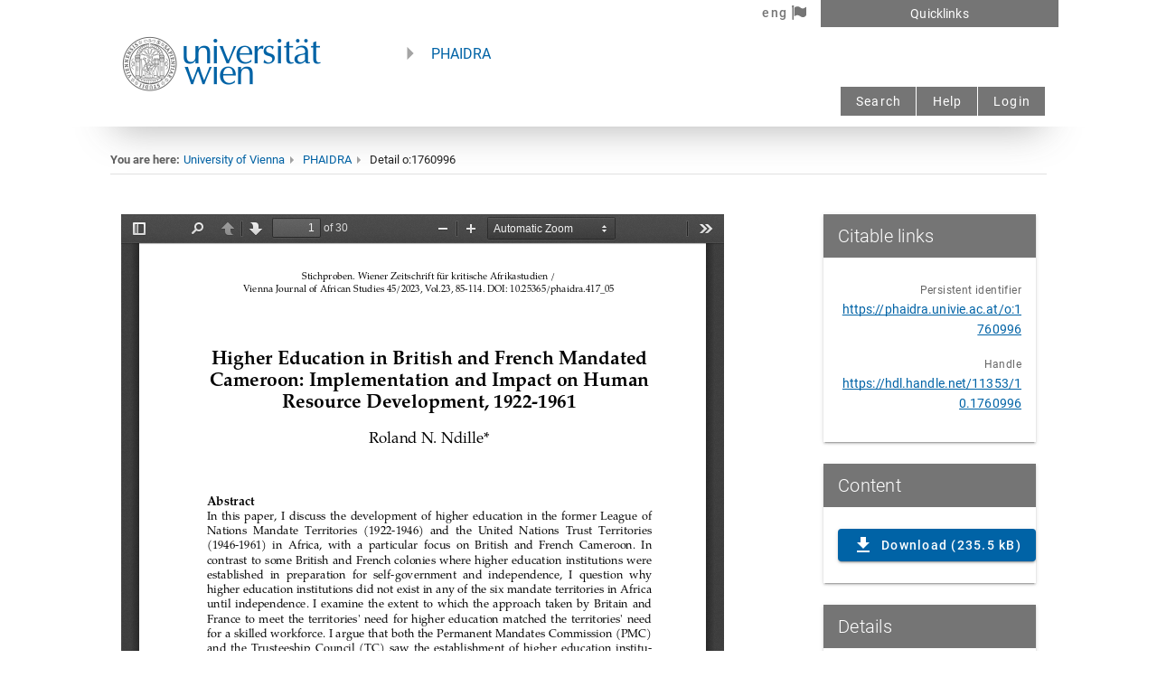

--- FILE ---
content_type: application/javascript; charset=UTF-8
request_url: https://phaidra.univie.ac.at/_nuxt/7f92fa6.js
body_size: 13223
content:
(window.webpackJsonp=window.webpackJsonp||[]).push([[55],{1440:function(t,e,o){var content=o(1525);content.__esModule&&(content=content.default),"string"==typeof content&&(content=[[t.i,content,""]]),content.locals&&(t.exports=content.locals);(0,o(17).default)("2600b012",content,!0,{sourceMap:!1})},1524:function(t,e,o){"use strict";o(1440)},1525:function(t,e,o){var r=o(16)(!1);r.push([t.i,".no-link[data-v-0e0b9679]{color:inherit!important;cursor:default;text-decoration:none}.preview-maxwidth[data-v-0e0b9679]{max-width:80px}.container[data-v-0e0b9679]{padding:0}.col-border[data-v-0e0b9679]{display:block;border:solid;border-width:0 0 0 thin;border-color:rgba(0,0,0,.12);padding-top:0}.showmembers[data-v-0e0b9679]{text-decoration:underline}.ph-box[data-v-0e0b9679]{line-height:1rem}.iframe-container[data-v-0e0b9679]{overflow:hidden;padding-top:56.25%;position:relative;width:100%}.responsive-iframe[data-v-0e0b9679]{position:absolute;top:0;left:0;bottom:0;right:0;width:100%;height:100%}.side-list[data-v-0e0b9679]{list-style-type:none}",""]),t.exports=r},1649:function(t,e,o){"use strict";o.r(e);o(47),o(57),o(64),o(46),o(20),o(38),o(34),o(11),o(37),o(40),o(35);var r=o(39),n=o(44),c=(o(112),o(18),o(30),o(8),o(21),o(138),o(71),o(139),o(87),o(270)),l=o(163),d=o(15),object=o(205);function v(t,e){var o="undefined"!=typeof Symbol&&t[Symbol.iterator]||t["@@iterator"];if(!o){if(Array.isArray(t)||(o=function(t,e){if(!t)return;if("string"==typeof t)return h(t,e);var o=Object.prototype.toString.call(t).slice(8,-1);"Object"===o&&t.constructor&&(o=t.constructor.name);if("Map"===o||"Set"===o)return Array.from(t);if("Arguments"===o||/^(?:Ui|I)nt(?:8|16|32)(?:Clamped)?Array$/.test(o))return h(t,e)}(t))||e&&t&&"number"==typeof t.length){o&&(t=o);var i=0,r=function(){};return{s:r,n:function(){return i>=t.length?{done:!0}:{done:!1,value:t[i++]}},e:function(t){throw t},f:r}}throw new TypeError("Invalid attempt to iterate non-iterable instance.\nIn order to be iterable, non-array objects must have a [Symbol.iterator]() method.")}var n,c=!0,l=!1;return{s:function(){o=o.call(t)},n:function(){var t=o.next();return c=t.done,t},e:function(t){l=!0,n=t},f:function(){try{c||null==o.return||o.return()}finally{if(l)throw n}}}}function h(t,e){(null==e||e>t.length)&&(e=t.length);for(var i=0,o=new Array(e);i<e;i++)o[i]=t[i];return o}var m,f,_,j,C,w,y,I,x,k={mixins:[c.a,l.a,d.a,object.a],validate:function(t){var e=t.params;return/^o:\d+$/.test(e.pid)},metaInfo:function(){return this.detailsMetaInfo},computed:{ownerEmail:function(){return this.instanceconfig.owneremailoverride?this.instanceconfig.owneremailoverride:this.objectInfo.owner.email},collMembersPage:{get:function(){return this.collMembersCurrentPage},set:function(t){this.collMembersCurrentPage!=t&&(this.collMembersCurrentPage=t,this.$store.dispatch("fetchCollectionMembers",{pid:this.routepid,page:this.collMembersCurrentPage,pagesize:this.collMembersPagesize}))}},collMembersTotalPages:function(){return Math.ceil(this.$store.state.collectionMembersTotal/this.collMembersPagesize)},showPreview:function(){return"Resource"!==this.objectInfo.cmodel&&"Collection"!==this.objectInfo.cmodel&&("Asset"!==this.objectInfo.cmodel||"Asset"===this.objectInfo.cmodel&&("model/nxz"===this.mimetype||"model/obj"===this.mimetype||"model/ply"===this.mimetype||"application/x-wacz"===this.mimetype))&&"Container"!==this.objectInfo.cmodel&&this.objectInfo.readrights&&!("Video"===this.objectInfo.cmodel&&this.objectInfo.isrestricted)},uscholarlink:function(){return this.instanceconfig.irbaseurl+"/"+this.objectInfo.pid},doi:function(){var t,e=v(this.objectInfo.dc_identifier);try{for(e.s();!(t=e.n()).done;){var o=t.value,r=o.substr(0,o.indexOf(":")),n=o.substr(o.indexOf(":")+1);if("doi"===r)return n}}catch(t){e.e(t)}finally{e.f()}return null},identifiers:function(){var t={persistent:[],other:[]};if(t.persistent.push({label:"Persistent identifier",value:this.instanceconfig.baseurl+"/"+this.objectInfo.pid}),this.objectInfo.dc_identifier){var e,o=v(this.objectInfo.dc_identifier);try{for(o.s();!(e=o.n()).done;){var r=e.value;if(r!==this.instanceconfig.baseurl+"/"+this.objectInfo.pid){var n=r.substr(0,r.indexOf(":")),c=r.substr(r.indexOf(":")+1);switch(n){case"hdl":t.persistent.push({label:"Handle",value:"https://hdl.handle.net/"+c});break;case"doi":var l=c;l.includes("https:")||l.includes("http:")||(l="https://doi.org/"+c),t.persistent.push({label:"DOI",value:l});break;case"urn":t.persistent.push({label:"URN",value:"https://nbn-resolving.org/"+c});break;case"issn":t.persistent.push({label:"ISSN",value:"http://issn.org/resource/ISSN/"+c});break;case"isbn":case"ISBN":t.other.push({label:"ISBN",value:c});break;case"HTTP/WWW":t.other.push({label:"URL",value:c});break;case"PrintISSN":t.other.push({label:"PrintISSN",value:c});break;case"uri":t.other.push({label:"URI",value:c});break;case"acnumber":t.other.push({label:"AC",value:"https://permalink.obvsg.at/"+c});break;default:"AC"===c.substr(0,2)?t.other.push({label:"AC",value:"https://permalink.obvsg.at/"+c}):t.other.push({value:c,label:n})}}}}catch(t){o.e(t)}finally{o.f()}}return t},routepid:function(){return this.$route.params.pid},objectInfo:function(){return this.$store.state.objectInfo},collMembers:function(){return this.$store.state.collectionMembers},collMembersTotal:function(){return this.$store.state.collectionMembersTotal},objectMembers:function(){return this.$store.state.objectMembers},objectMembersPage:function(){return this.objectMembers.length<this.membersPageSize?this.objectMembers:this.objectMembers.slice((this.membersPage-1)*this.membersPageSize,(this.membersPage-1)*this.membersPageSize+this.membersPageSize)},downloadable:function(){return this.objectInfo.datastreams&&this.objectInfo.datastreams.includes("OCTETS")&&"Resource"!==this.objectInfo.cmodel&&"Collection"!==this.objectInfo.cmodel},hasLaterVersion:function(){if(this.$store.state.objectInfo.versions&&Array.isArray(this.$store.state.objectInfo.versions)){var t,e=v(this.$store.state.objectInfo.versions);try{for(e.s();!(t=e.n()).done;){if(t.value.created>this.$store.state.objectInfo.created)return!0}}catch(t){e.e(t)}finally{e.f()}}return!1},latestVersion:function(){var t=null,e=this.$store.state.objectInfo.created;if(this.$store.state.objectInfo.versions&&Array.isArray(this.$store.state.objectInfo.versions)){var o,r=v(this.$store.state.objectInfo.versions);try{for(r.s();!(o=r.n()).done;){var n=o.value,c=n.created;c>e&&(e=c,t=n)}}catch(t){r.e(t)}finally{r.f()}}return t},citationLocale:function(){switch(this.$i18n.locale){case"eng":default:return"en-GB";case"deu":return"de-AT";case"ita":return"it-IT"}},mimetype:function(){if(this.objectInfo.dc_format){var t,e=v(this.objectInfo.dc_format);try{for(e.s();!(t=e.n()).done;){var o=t.value;if(o.includes("/"))return o}}catch(t){e.e(t)}finally{e.f()}}return""},license:function(){if(this.objectInfo.dc_rights){var t,e=v(this.objectInfo.dc_rights);try{for(e.s();!(t=e.n()).done;){var o=t.value;if(o.includes("http"))return o}}catch(t){e.e(t)}finally{e.f()}}return""}},data:function(){return{relationDialog:!1,doiRequestDialog:!1,doiRequestLoading:!1,doiCiteDialog:!1,doiCiteLoading:!1,citeResult:"",citationStyle:"apa",citationStyles:[],citationStylesLoading:!1,chosenRelation:"http://purl.org/dc/terms/references",utheseslink:"",stats:{download:"-",detail:"-"},checksums:[],fullJsonLd:"",membersPage:1,membersPageSize:10,detailsMetaInfo:null,collectionHelpDialog:!1,collMembersCurrentPage:1,collMembersPagesize:10,confirmColMemDeleteDlg:!1,collMemberToRemove:null,collOnlyLatestVersions:!0,datareplaceDialog:!1,datareplaceFile:null,datareplaceUploadErrors:[]}},fetch:function(){var t=this;return Object(n.a)(regeneratorRuntime.mark((function e(){var o,n,c,l,d;return regeneratorRuntime.wrap((function(e){for(;;)switch(e.prev=e.next){case 0:if(t.$route.params.pid&&"/detail"!==!t.$route.path){e.next=2;break}return e.abrupt("return");case 2:return e.next=4,t.fetchAsyncData(t,t.$route.params.pid);case 4:if(o={},t.objectInfo&&(n=t.instanceconfig.api+"/object/"+t.objectInfo.pid+"/thumbnail",o.meta=[{hid:"og:title",name:"og:title",content:t.objectInfo.sort_dc_title},{hid:"og:image",name:"og:image",content:n},{hid:"og:image:width",name:"og:image:width",content:"1200"},{hid:"og:image:height",name:"og:image:height",content:"630"},{hid:"twitter:title",name:"twitter:title",content:t.objectInfo.sort_dc_title},{hid:"twitter:card",name:"twitter:card",content:"summary_large_image"},{hid:"twitter:image",name:"twitter:image",content:n}],t.objectInfo.metatags&&(o.title=t.objectInfo.metatags.citation_title+" ("+t.instanceconfig.title+" - "+t.objectInfo.pid+")",Object.entries(t.objectInfo.metatags).forEach((function(t){var e=Object(r.a)(t,2),n=e[0],c=e[1];if(Array.isArray(c)){var l,d=v(c);try{for(d.s();!(l=d.n()).done;){var h=l.value;o.meta.push({name:n,content:h})}}catch(t){d.e(t)}finally{d.f()}}else o.meta.push({name:n,content:c})}))),o.link=[],o.link.push({rel:"cite-as",href:t.instanceconfig.baseurl+"/"+t.objectInfo.pid}),t.objectInfo.isinadminset&&t.objectInfo.edm_hastype_id&&t.objectInfo.isinadminset.includes("phaidra:ir.univie.ac.at")&&t.objectInfo.edm_hastype_id.includes("https://pid.phaidra.org/vocabulary/VKA6-9XTY")&&o.link.push({rel:"type",href:"https://schema.org/ScholarlyArticle"}),o.link.push({rel:"type",href:"https://schema.org/CreativeWork"}),o.link.push({rel:"type",href:"https://schema.org/AboutPage"}),o.link.push({rel:"license",href:t.license}),o.link.push({rel:"describedby",type:"application/xml",href:t.instanceconfig.api+"/object/"+t.objectInfo.pid+"/index/dc"}),o.link.push({rel:"describedby",type:"application/vnd.datacite.datacite+xml",href:t.instanceconfig.api+"/object/"+t.objectInfo.pid+"/datacite?format=xml"}),t.objectInfo.dshash["JSON-LD"]&&o.link.push({rel:"describedby",type:"application/ld+json",href:t.instanceconfig.api+"/object/"+t.objectInfo.pid+"/json-ld"}),t.downloadable&&o.link.push({rel:"item",type:t.mimetype,href:t.instanceconfig.api+"/object/"+t.objectInfo.pid+"/download"}),t.objectInfo.id_bib_roles_pers_aut)){c=v(t.objectInfo.id_bib_roles_pers_aut);try{for(c.s();!(l=c.n()).done;)(d=l.value).startsWith("orcid:")&&o.link.push({rel:"author",href:"https://orcid.org/"+d.replace("orcid:","")})}catch(t){c.e(t)}finally{c.f()}}t.objectInfo.dshash["JSON-LD"]&&(o.script=[],o.script.push({type:"application/ld+json",content:JSON.stringify(t.fullJsonLd)})),t.detailsMetaInfo=o;case 8:case"end":return e.stop()}}),e)})))()},methods:{copyToClipboard:function(text){navigator.clipboard.writeText(text)},fetchAsyncData:function(t,e){return Object(n.a)(regeneratorRuntime.mark((function o(){var r;return regeneratorRuntime.wrap((function(o){for(;;)switch(o.prev=o.next){case 0:return console.log("fetching object info "+e),o.next=3,t.$store.dispatch("fetchObjectInfo",e);case 3:if(t.postMetadataLoad(t),"Container"!==t.$store.state.objectInfo.cmodel){o.next=8;break}return console.log("fetching container members "+e),o.next=8,t.$store.dispatch("fetchObjectMembers",t.$store.state.objectInfo);case 8:if("Collection"!==t.$store.state.objectInfo.cmodel){o.next=12;break}return console.log("fetching collection members "+e+" page "+t.collMembersCurrentPage+" size "+t.collMembersPagesize),o.next=12,t.$store.dispatch("fetchCollectionMembers",{pid:e,page:t.collMembersCurrentPage,pagesize:t.collMembersPagesize,onlylatestversion:t.collOnlyLatestVersions});case 12:if(!t.objectInfo.dshash["JSON-LD"]){o.next=23;break}return o.prev=13,o.next=16,t.$axios.get("/object/"+e+"/json-ld");case 16:(r=o.sent).data&&(t.fullJsonLd=r.data),o.next=23;break;case 20:o.prev=20,o.t0=o.catch(13),console.log(o.t0);case 23:case"end":return o.stop()}}),o,null,[[13,20]])})))()},refreshCollectionMembers:function(){var t=this;return Object(n.a)(regeneratorRuntime.mark((function e(){return regeneratorRuntime.wrap((function(e){for(;;)switch(e.prev=e.next){case 0:return console.log("fetching collection members "+t.objectInfo.pid+" page "+t.collMembersCurrentPage+" size "+t.collMembersPagesize),e.next=3,t.$store.dispatch("fetchCollectionMembers",{pid:t.objectInfo.pid,page:t.collMembersCurrentPage,pagesize:t.collMembersPagesize,onlylatestversion:t.collOnlyLatestVersions});case 3:case"end":return e.stop()}}),e)})))()},fetchUsageStats:function(t,e){return Object(n.a)(regeneratorRuntime.mark((function o(){var r;return regeneratorRuntime.wrap((function(o){for(;;)switch(o.prev=o.next){case 0:return console.log("fetchUsageStats"),t.stats.download=null,t.stats.detail=null,o.prev=3,o.next=6,t.$axios.get("/stats/"+e);case 6:(r=o.sent).data.stats&&(t.stats.download=r.data.stats.downloads,t.stats.detail=r.data.stats.detail_page),o.next=13;break;case 10:o.prev=10,o.t0=o.catch(3),console.log(o.t0);case 13:case"end":return o.stop()}}),o,null,[[3,10]])})))()},fetchChecksums:function(t,e){return Object(n.a)(regeneratorRuntime.mark((function o(){var r;return regeneratorRuntime.wrap((function(o){for(;;)switch(o.prev=o.next){case 0:return o.prev=0,o.next=3,t.$axios.get("/object/"+e+"/md5",{headers:{"X-XSRF-TOKEN":t.user.token}});case 3:(r=o.sent).data.md5&&(t.checksums=r.data.md5),o.next=10;break;case 7:o.prev=7,o.t0=o.catch(0),console.log(o.t0);case 10:case"end":return o.stop()}}),o,null,[[0,7]])})))()},postMetadataLoad:function(t){t.objectInfo&&t.objectInfo.metadata&&t.objectInfo.metadata["JSON-LD"]&&Object.entries(t.objectInfo.metadata["JSON-LD"]).forEach((function(e){var o=Object(r.a)(e,2),p=o[0],n=o[1];if("rdam:P30004"===p){var c,l=v(n);try{for(l.s();!(c=l.n()).done;){var d=c.value;"ids:uri"===d["@type"]&&/utheses/.test(d["@value"])&&(t.utheseslink=d["@value"])}}catch(t){l.e(t)}finally{l.f()}}}))},openDatareplace:function(){this.datareplaceDialog=!0},datareplaceUpload:(x=Object(n.a)(regeneratorRuntime.mark((function t(){var e,o;return regeneratorRuntime.wrap((function(t){for(;;)switch(t.prev=t.next){case 0:if(this.datareplaceFile){t.next=3;break}return this.datareplaceUploadErrors.push(this.$t("Missing file")),t.abrupt("return");case 3:return this.$store.commit("setLoading",!0),t.prev=4,(e=new FormData).append("file",this.datareplaceFile),t.next=9,this.$axios.post("/object/"+this.objectInfo.pid+"/data",e,{headers:{"Content-Type":"multipart/form-data","X-XSRF-TOKEN":this.$store.state.user.token}});case 9:200===(o=t.sent).status?this.$store.commit("setAlerts",[{type:"success",msg:"File was sucessfully uploaded"}]):o.data.alerts&&o.data.alerts.length>0&&this.$store.commit("setAlerts",o.data.alerts),t.next=17;break;case 13:t.prev=13,t.t0=t.catch(4),console.log(t.t0),this.$store.commit("setAlerts",[{type:"danger",msg:t.t0}]);case 17:return t.prev=17,this.datareplaceDialog=!1,this.$store.commit("setLoading",!1),t.finish(17);case 21:case"end":return t.stop()}}),t,this,[[4,13,17,21]])}))),function(){return x.apply(this,arguments)}),loadCitationStyles:(I=Object(n.a)(regeneratorRuntime.mark((function t(){var e;return regeneratorRuntime.wrap((function(t){for(;;)switch(t.prev=t.next){case 0:return this.citationStylesLoading=!0,t.prev=1,t.next=4,this.$axios.request({method:"GET",url:this.appconfig.apis.doi.citationstyles});case 4:200!==(e=t.sent).status?e.data.alerts&&e.data.alerts.length>0&&this.$store.commit("setAlerts",e.data.alerts):this.citationStyles=e.data,t.next=12;break;case 8:t.prev=8,t.t0=t.catch(1),console.log(t.t0),this.$store.commit("setAlerts",[{type:"error",msg:t.t0}]);case 12:return t.prev=12,this.citationStylesLoading=!1,t.finish(12);case 15:case"end":return t.stop()}}),t,this,[[1,8,12,15]])}))),function(){return I.apply(this,arguments)}),getBibTex:(y=Object(n.a)(regeneratorRuntime.mark((function t(){var e;return regeneratorRuntime.wrap((function(t){for(;;)switch(t.prev=t.next){case 0:return this.doiCiteLoading=!0,t.prev=1,t.next=4,this.$axios.request({method:"GET",url:"https://"+this.appconfig.apis.doi.baseurl+"/"+this.doi,headers:{Accept:"application/x-bibtex"}});case 4:200!==(e=t.sent).status?e.data.alerts&&e.data.alerts.length>0&&this.$store.commit("setAlerts",e.data.alerts):this.citeResult=e.data,t.next=12;break;case 8:t.prev=8,t.t0=t.catch(1),console.log(t.t0),this.$store.commit("setAlerts",[{type:"error",msg:t.t0}]);case 12:return t.prev=12,this.doiCiteLoading=!1,t.finish(12);case 15:case"end":return t.stop()}}),t,this,[[1,8,12,15]])}))),function(){return y.apply(this,arguments)}),getCitation:(w=Object(n.a)(regeneratorRuntime.mark((function t(){var e;return regeneratorRuntime.wrap((function(t){for(;;)switch(t.prev=t.next){case 0:return this.doiCiteLoading=!0,t.prev=1,t.next=4,this.$axios.request({method:"GET",url:"https://"+this.appconfig.apis.doi.baseurl+"/"+this.doi,headers:{Accept:"text/x-bibliography; style="+this.citationStyle+"; locale="+this.citationLocale}});case 4:200!==(e=t.sent).status?e.data.alerts&&e.data.alerts.length>0&&this.$store.commit("setAlerts",e.data.alerts):this.citeResult=e.data,t.next=12;break;case 8:t.prev=8,t.t0=t.catch(1),console.log(t.t0),this.$store.commit("setAlerts",[{type:"error",msg:t.t0}]);case 12:return t.prev=12,this.doiCiteLoading=!1,t.finish(12);case 15:case"end":return t.stop()}}),t,this,[[1,8,12,15]])}))),function(){return w.apply(this,arguments)}),requestDOI:(C=Object(n.a)(regeneratorRuntime.mark((function t(e){var o;return regeneratorRuntime.wrap((function(t){for(;;)switch(t.prev=t.next){case 0:return t.prev=0,this.doiRequestDialog=!1,this.doiRequestLoading=!0,t.next=5,this.$axios.request({method:"POST",url:"/utils/"+this.objectInfo.pid+"/requestdoi",headers:{"Content-Type":"multipart/form-data","X-XSRF-TOKEN":this.user.token}});case 5:200===(o=t.sent).data.status?this.$store.commit("setAlerts",[{msg:this.$t("DOI successfully requested"),type:"success"}]):o.data.alerts&&o.data.alerts.length>0&&this.$store.commit("setAlerts",o.data.alerts),t.next=13;break;case 9:t.prev=9,t.t0=t.catch(0),console.log(t.t0),this.$store.commit("setAlerts",[{type:"danger",msg:t.t0}]);case 13:return t.prev=13,this.doiRequestLoading=!1,t.finish(13);case 16:case"end":return t.stop()}}),t,this,[[0,9,13,16]])}))),function(t){return C.apply(this,arguments)}),resetData:function(t){t.stats={download:"-",detail:"-"},t.checksums=[]},addToCollection:(j=Object(n.a)(regeneratorRuntime.mark((function t(e){var o,r;return regeneratorRuntime.wrap((function(t){for(;;)switch(t.prev=t.next){case 0:return t.prev=0,this.$store.commit("setLoading",!0),(o=new FormData).append("metadata",JSON.stringify({metadata:{members:[{pid:this.objectInfo.pid}]}})),t.next=6,this.$axios.request({method:"POST",url:"/collection/"+e.pid+"/members/add",headers:{"Content-Type":"multipart/form-data","X-XSRF-TOKEN":this.user.token},data:o});case 6:if(200!==(r=t.sent).data.status){t.next=13;break}return this.$store.commit("setAlerts",[{msg:this.$t("Collection successfully updated"),type:"success"}]),t.next=11,this.$store.dispatch("fetchCollectionMembers",{pid:this.objectInfo.pid,page:this.collMembersCurrentPage,pagesize:this.collMembersPagesize});case 11:t.next=14;break;case 13:r.data.alerts&&r.data.alerts.length>0&&this.$store.commit("setAlerts",r.data.alerts);case 14:t.next=20;break;case 16:t.prev=16,t.t0=t.catch(0),console.log(t.t0),this.$store.commit("setAlerts",[{type:"danger",msg:t.t0}]);case 20:return t.prev=20,this.$store.commit("setLoading",!1),t.finish(20);case 23:case"end":return t.stop()}}),t,this,[[0,16,20,23]])}))),function(t){return j.apply(this,arguments)}),removeFromCollection:(_=Object(n.a)(regeneratorRuntime.mark((function t(){var e,o;return regeneratorRuntime.wrap((function(t){for(;;)switch(t.prev=t.next){case 0:return t.prev=0,this.$store.commit("setLoading",!0),(e=new FormData).append("metadata",JSON.stringify({metadata:{members:[{pid:this.collMemberToRemove}]}})),t.next=6,this.$axios.request({method:"POST",url:"/collection/"+this.objectInfo.pid+"/members/remove",headers:{"Content-Type":"multipart/form-data","X-XSRF-TOKEN":this.$store.state.user.token},data:e});case 6:if(200!==(o=t.sent).data.status){t.next=14;break}return this.$store.commit("setAlerts",[{msg:this.$t("Collection successfully updated"),type:"success"}]),t.next=11,this.$store.dispatch("fetchCollectionMembers",{pid:this.objectInfo.pid,page:this.collMembersCurrentPage,pagesize:this.collMembersPagesize});case 11:this.confirmColMemDeleteDlg=!1,t.next=15;break;case 14:o.data.alerts&&o.data.alerts.length>0&&this.$store.commit("setAlerts",o.data.alerts);case 15:t.next=21;break;case 17:t.prev=17,t.t0=t.catch(0),console.log(t.t0),this.$store.commit("setAlerts",[{type:"danger",msg:t.t0}]);case 21:return t.prev=21,this.collMemberToRemove=null,this.$store.commit("setLoading",!1),t.finish(21);case 25:case"end":return t.stop()}}),t,this,[[0,17,21,25]])}))),function(){return _.apply(this,arguments)})},mounted:function(){var t=this;this.showCollectionTree&&(this.fetchCollectionTree(this.$route.params.pid),setTimeout((function(){t.windowWidth=document.getElementById("d3-graph-container").offsetWidth}),2e3))},beforeRouteEnter:(f=Object(n.a)(regeneratorRuntime.mark((function t(e,o,r){return regeneratorRuntime.wrap((function(t){for(;;)switch(t.prev=t.next){case 0:r(function(){var t=Object(n.a)(regeneratorRuntime.mark((function t(o){return regeneratorRuntime.wrap((function(t){for(;;)switch(t.prev=t.next){case 0:console.log("beforeRouteEnter"),o.objectInfo&&o.objectInfo.pid===e.params.pid||(o.resetData(o),o.$store.commit("setLoading",!0),o.$store.commit("setObjectInfo",null),o.fetchChecksums(o,e.params.pid),console.log("showtree:"+o.showCollectionTree),o.$store.commit("setLoading",!1)),o.fetchUsageStats(o,e.params.pid);case 3:case"end":return t.stop()}}),t)})));return function(e){return t.apply(this,arguments)}}());case 1:case"end":return t.stop()}}),t)}))),function(t,e,o){return f.apply(this,arguments)}),beforeRouteUpdate:(m=Object(n.a)(regeneratorRuntime.mark((function t(e,o,r){return regeneratorRuntime.wrap((function(t){for(;;)switch(t.prev=t.next){case 0:console.log("beforeRouteUpdate"),this.resetData(this),this.$store.commit("setLoading",!0),this.$store.commit("setObjectInfo",null),this.fetchChecksums(this,e.params.pid),console.log("showtree:"+this.showCollectionTree),this.$store.commit("setLoading",!1),r();case 8:case"end":return t.stop()}}),t,this)}))),function(t,e,o){return m.apply(this,arguments)})},$=k,T=(o(1524),o(4)),O=o(5),P=o.n(O),M=o(1361),R=o(222),D=o(368),S=o(363),A=o(2),L=o(318),E=o(1337),V=o(1360),N=o(387),F=o(365),z=o(1348),U=o(311),J=o(369),B=o(261),X=o(1),W=o(373),G=o(1354),H=o(260),K=o(1343),Y=o(1344),Q=o(1338),Z=o(1340),tt=o(1350),et=o(1346),at=o(130),st=o(196),it=o(1345),component=Object(T.a)($,(function(){var t=this,e=t._self._c;return e("v-container",{attrs:{fluid:""}},[t.objectInfo?[t.objectInfo.tombstone?e("v-row",{attrs:{justify:"center"}},[e("v-col",{attrs:{cols:"6"}},[e("v-row",{staticClass:"mt-4",attrs:{justify:"center"}},[e("v-alert",{attrs:{type:"info",dense:"",outlined:"",color:"secondary"}},[e("div",[t._v("\n              "+t._s(t.$t("This object has been deleted."))+"\n            ")])])],1),t._v(" "),e("v-row",{staticClass:"my-4",attrs:{justify:"center"}},[t._v(t._s(t.objectInfo.tombstone))]),t._v(" "),t.objectInfo.relationships?[t.objectInfo.relationships.ispartof&&t.objectInfo.relationships.ispartof.length>0?e("v-row",{staticClass:"my-6"},[e("v-col",{staticClass:"pt-0"},[e("v-card",{attrs:{tile:""}},[e("v-card-title",{staticClass:"ph-box title font-weight-light white--text"},[t._v(t._s(t.$t("This object is in collection")))]),t._v(" "),e("v-card-text",{staticClass:"mt-4"},t._l(t.objectInfo.relationships.ispartof,(function(o,i){return e("div",{key:"ispartof"+i},[o?e("v-row",{attrs:{align:"center"}},[e("v-col",{staticClass:"preview-maxwidth",attrs:{cols:"12",md:"5"}},[e("p-img",{staticClass:"elevation-1 my-4",attrs:{src:t.instanceconfig.api+"/object/"+o.pid+"/thumbnail",alt:t.getObjectTitle(o)}})],1),t._v(" "),e("v-col",{attrs:{cols:"12",md:"7"}},[o.dc_title?e("nuxt-link",{attrs:{to:t.localePath("/detail/".concat(o.pid))}},[t._v(t._s(t.getObjectTitle(o)))]):e("nuxt-link",{attrs:{to:t.localePath("/detail/".concat(o.pid))}},[t._v(t._s(o.pid))])],1)],1):t._e(),t._v(" "),i+1<t.objectInfo.relationships.ispartof.length?e("v-divider",{key:"ispartofd"+i,staticClass:"my-4"}):t._e()],1)})),0)],1)],1)],1):t._e(),t._v(" "),t.objectInfo.relationships.isbacksideof&&t.objectInfo.relationships.isbacksideof.length>0?e("v-row",{staticClass:"my-6"},[e("v-col",{staticClass:"pt-0"},[e("v-card",{attrs:{tile:""}},[e("v-card-title",{staticClass:"ph-box title font-weight-light white--text"},[t._v(t._s(t.$t("This object is a back side of")))]),t._v(" "),e("v-card-text",{staticClass:"mt-4"},t._l(t.objectInfo.relationships.isbacksideof,(function(o,i){return e("div",{key:"isbacksideof"+i},[e("v-row",{attrs:{align:"center"}},[e("v-col",{staticClass:"preview-maxwidth",attrs:{cols:"12",md:"5"}},[e("p-img",{staticClass:"elevation-1 my-4",attrs:{src:t.instanceconfig.api+"/object/"+o.pid+"/thumbnail",alt:t.getObjectTitle(o)}})],1),t._v(" "),e("v-col",{attrs:{cols:"12",md:"7"}},[o.dc_title?e("nuxt-link",{attrs:{to:t.localePath("/detail/".concat(o.pid))}},[t._v(t._s(t.getObjectTitle(o)))]):e("nuxt-link",{attrs:{to:t.localePath("/detail/".concat(o.pid))}},[t._v(t._s(o.pid))])],1)],1),t._v(" "),i+1<t.objectInfo.relationships.isbacksideof.length?e("v-divider",{key:"isbacksideofd"+i,staticClass:"my-4"}):t._e()],1)})),0)],1)],1)],1):t._e(),t._v(" "),t.objectInfo.relationships.hasbackside&&t.objectInfo.relationships.hasbackside.length>0?e("v-row",{staticClass:"my-6"},[e("v-col",{staticClass:"pt-0"},[e("v-card",{attrs:{tile:""}},[e("v-card-title",{staticClass:"ph-box title font-weight-light white--text"},[t._v(t._s(t.$t("This object has a back side")))]),t._v(" "),e("v-card-text",{staticClass:"mt-4"},t._l(t.objectInfo.relationships.hasbackside,(function(o,i){return e("div",{key:"hasbackside"+i},[e("v-row",{attrs:{align:"center"}},[e("v-col",{staticClass:"preview-maxwidth",attrs:{cols:"12",md:"5"}},[e("p-img",{staticClass:"elevation-1 my-4",attrs:{src:t.instanceconfig.api+"/object/"+o.pid+"/thumbnail",alt:t.getObjectTitle(o)}})],1),t._v(" "),e("v-col",{attrs:{cols:"12",md:"7"}},[o.dc_title?e("nuxt-link",{attrs:{to:t.localePath("/detail/".concat(o.pid))}},[t._v(t._s(t.getObjectTitle(o)))]):e("nuxt-link",{attrs:{to:t.localePath("/detail/".concat(o.pid))}},[t._v(t._s(o.pid))])],1)],1),t._v(" "),i+1<t.objectInfo.relationships.hasbackside.length?e("v-divider",{key:"hasbacksided"+i,staticClass:"my-4"}):t._e()],1)})),0)],1)],1)],1):t._e(),t._v(" "),t.objectInfo.relationships.isthumbnailfor&&t.objectInfo.relationships.isthumbnailfor.length>0?e("v-row",{staticClass:"my-6"},[e("v-col",{staticClass:"pt-0"},[e("v-card",{attrs:{tile:""}},[e("v-card-title",{staticClass:"ph-box title font-weight-light white--text"},[t._v(t._s(t.$t("This object is thumbnail for")))]),t._v(" "),e("v-card-text",{staticClass:"mt-4"},t._l(t.objectInfo.relationships.isthumbnailfor,(function(o,i){return e("div",{key:"isthumbnailfor"+i},[e("v-row",{attrs:{align:"center"}},[e("v-col",{staticClass:"preview-maxwidth",attrs:{cols:"12",md:"5"}},[e("p-img",{staticClass:"elevation-1 my-4",attrs:{src:t.instanceconfig.api+"/object/"+o.pid+"/thumbnail",alt:t.getObjectTitle(o)}})],1),t._v(" "),e("v-col",{attrs:{cols:"12",md:"7"}},[o.dc_title?e("nuxt-link",{attrs:{to:t.localePath("/detail/".concat(o.pid))}},[t._v(t._s(t.getObjectTitle(o)))]):e("nuxt-link",{attrs:{to:t.localePath("/detail/".concat(o.pid))}},[t._v(t._s(o.pid))])],1)],1),t._v(" "),i+1<t.objectInfo.relationships.isthumbnailfor.length?e("v-divider",{key:"isthumbnailford"+i,staticClass:"my-4"}):t._e()],1)})),0)],1)],1)],1):t._e(),t._v(" "),t.objectInfo.relationships.hasthumbnail&&t.objectInfo.relationships.hasthumbnail.length>0?e("v-row",{staticClass:"my-6"},[e("v-col",{staticClass:"pt-0"},[e("v-card",{attrs:{tile:""}},[e("v-card-title",{staticClass:"ph-box title font-weight-light white--text"},[t._v(t._s(t.$t("This object has thumbnail")))]),t._v(" "),e("v-card-text",{staticClass:"mt-4"},t._l(t.objectInfo.relationships.hasthumbnail,(function(o,i){return e("div",{key:"hasthumbnail"+i},[e("v-row",{attrs:{align:"center"}},[e("v-col",{staticClass:"preview-maxwidth",attrs:{cols:"12",md:"5"}},[e("p-img",{staticClass:"elevation-1 my-4",attrs:{src:t.instanceconfig.api+"/object/"+o.pid+"/thumbnail",alt:t.getObjectTitle(o)}})],1),t._v(" "),e("v-col",{attrs:{cols:"12",md:"7"}},[o.dc_title?e("nuxt-link",{attrs:{to:t.localePath("/detail/".concat(o.pid))}},[t._v(t._s(t.getObjectTitle(o)))]):e("nuxt-link",{attrs:{to:t.localePath("/detail/".concat(o.pid))}},[t._v(t._s(o.pid))])],1)],1),t._v(" "),i+1<t.objectInfo.relationships.hasthumbnail.length?e("v-divider",{key:"hasthumbnaild"+i,staticClass:"my-4"}):t._e()],1)})),0)],1)],1)],1):t._e(),t._v(" "),t.objectInfo.relationships.references&&t.objectInfo.relationships.references.length>0?e("v-row",{staticClass:"my-6"},[e("v-col",{staticClass:"pt-0"},[e("v-card",{attrs:{tile:""}},[e("v-card-title",{staticClass:"ph-box title font-weight-light white--text"},[t._v(t._s(t.$t("This object references")))]),t._v(" "),e("v-card-text",{staticClass:"mt-4"},t._l(t.objectInfo.relationships.references,(function(o,i){return e("div",{key:"references"+i},[e("v-row",{attrs:{align:"center"}},[e("v-col",{staticClass:"preview-maxwidth",attrs:{cols:"12",md:"5"}},[e("p-img",{staticClass:"elevation-1 my-4",attrs:{src:t.instanceconfig.api+"/object/"+o.pid+"/thumbnail",alt:t.getObjectTitle(o)}})],1),t._v(" "),e("v-col",{attrs:{cols:"12",md:"7"}},[o.dc_title?e("nuxt-link",{attrs:{to:t.localePath("/detail/".concat(o.pid))}},[t._v(t._s(t.getObjectTitle(o)))]):e("nuxt-link",{attrs:{to:t.localePath("/detail/".concat(o.pid))}},[t._v(t._s(o.pid))])],1)],1),t._v(" "),i+1<t.objectInfo.relationships.references.length?e("v-divider",{key:"referencesd"+i,staticClass:"my-4"}):t._e()],1)})),0)],1)],1)],1):t._e(),t._v(" "),t.objectInfo.relationships.isreferencedby&&t.objectInfo.relationships.isreferencedby.length>0?e("v-row",{staticClass:"my-6"},[e("v-col",{staticClass:"pt-0"},[e("v-card",{attrs:{tile:""}},[e("v-card-title",{staticClass:"ph-box title font-weight-light white--text"},[t._v(t._s(t.$t("This object is referenced by")))]),t._v(" "),e("v-card-text",{staticClass:"mt-4"},t._l(t.objectInfo.relationships.isreferencedby,(function(o,i){return e("div",{key:"isreferencedby"+i},[e("v-row",{attrs:{align:"center"}},[e("v-col",{staticClass:"preview-maxwidth",attrs:{cols:"12",md:"5"}},[e("p-img",{staticClass:"elevation-1 my-4",attrs:{src:t.instanceconfig.api+"/object/"+o.pid+"/thumbnail",alt:t.getObjectTitle(o)}})],1),t._v(" "),e("v-col",{attrs:{cols:"12",md:"7"}},[o.dc_title?e("nuxt-link",{attrs:{to:t.localePath("/detail/".concat(o.pid))}},[t._v(t._s(t.getObjectTitle(o)))]):e("nuxt-link",{attrs:{to:t.localePath("/detail/".concat(o.pid))}},[t._v(t._s(o.pid))])],1)],1),t._v(" "),i+1<t.objectInfo.relationships.isreferencedby.length?e("v-divider",{key:"isreferencedbyd"+i,staticClass:"my-4"}):t._e()],1)})),0)],1)],1)],1):t._e()]:t._e()],2)],1):t.objectInfo.ismemberof&&t.objectInfo.ismemberof.length>0?e("v-row",{attrs:{justify:"center"}},[1===t.objectInfo.ismemberof.length?[e("v-col",{attrs:{cols:"6"}},[e("v-row",{staticClass:"mt-5",attrs:{justify:"center"}},[t._v(t._s(t.$t("MEMBER_OF_CONTAINER",{containerpid:t.objectInfo.ismemberof[0]})))]),t._v(" "),e("v-row",{staticClass:"mt-4",attrs:{justify:"center"}},[e("v-btn",{attrs:{large:"",raised:"",color:"primary",to:t.localePath({path:"/detail/".concat(t.objectInfo.ismemberof[0])})}},[t._v(t._s(t.$t("Go to container")))])],1)],1)]:[e("v-col",{attrs:{cols:"6"}},[e("v-row",{staticClass:"mt-5",attrs:{justify:"center"}},[t._v(t._s(t.$t("This object is a member of multiple containers. Please choose a container to view:")))]),t._v(" "),e("v-row",{staticClass:"mt-4",attrs:{justify:"center"}},t._l(t.objectInfo.ismemberof,(function(o,i){return e("v-btn",{key:"contbtn"+i,attrs:{large:"",raised:"",color:"primary",to:t.localePath({path:"/detail/".concat(o)})}},[t._v(t._s(t.$t("Go to container"))+" "+t._s(o))])})),1)],1)]],2):e("v-row",{staticClass:"text-break"},[e("v-col",{attrs:{cols:"12",md:"8"}},["Page"===t.objectInfo.cmodel?e("v-row",{attrs:{justify:"center"}},[e("v-col",{attrs:{cols:"6"}},[e("v-row",{staticClass:"mt-5",attrs:{justify:"center"}},[t._v(t._s(t.$t("PAGE_OF_BOOK",{bookpid:t.objectInfo.bookpid})))]),t._v(" "),e("v-row",{staticClass:"mt-4",attrs:{justify:"center"}},[e("v-btn",{attrs:{large:"",raised:"",color:"primary",to:t.localePath({path:"/detail/".concat(t.objectInfo.bookpid)})}},[t._v(t._s(t.$t("Go to book")))])],1)],1)],1):t._e(),t._v(" "),t.hasLaterVersion?e("v-row",{attrs:{justify:"center"}},[e("v-alert",{staticClass:"mt-4",attrs:{type:"info",dense:"",outlined:"",color:"secondary"}},[e("div",[t._v("\n              "+t._s(t.$t("There is a more recent version of this object available"))+"\n            ")])])],1):t._e(),t._v(" "),t.latestVersion?e("v-row",{staticClass:"my-4",attrs:{justify:"center"}},[e("v-btn",{attrs:{raised:"",large:"",color:"primary",to:t.localePath({path:"/detail/".concat(t.latestVersion.pid)})}},[t._v(t._s(t.$t("Go to latest version")))])],1):t._e(),t._v(" "),t.showPreview?e("v-row",{attrs:{justify:"center"}},[e("v-col",{attrs:{cols:"12"}},["Video"===t.objectInfo.cmodel?e("div",{staticClass:"iframe-container"},[e("iframe",{staticClass:"responsive-iframe",attrs:{title:t.$t("Video preview"),src:t.instanceconfig.api+"/object/"+t.objectInfo.pid+"/preview?lang="+t.$i18n.locale.substring(0,2),width:"100%",frameborder:"0",scrolling:"no",allowfullscreen:"yes"}},[t._v("Content")])]):e("iframe",{style:"Audio"===t.objectInfo.cmodel?"height: 270px; width: 100%; border: 0px;":"Container"===t.objectInfo.cmodel?"height: 300px; width: 100%; border: 0px;":"height: 500px; width: 100%; border: 0px;",attrs:{title:t.$t("Preview"),src:t.instanceconfig.api+"/object/"+t.objectInfo.pid+"/preview?lang="+t.$i18n.locale.substring(0,2)+"".concat(t.instanceconfig.addannotation?"&addannotation=".concat(t.instanceconfig.addannotation):""),scrolling:"no",frameborder:"0"}},[t._v("Content")]),t._v(" "),e("v-btn",{staticClass:"mt-2 float-right",attrs:{raised:"",color:"primary",href:t.instanceconfig.api+"/object/"+t.objectInfo.pid+"/preview?lang="+t.$i18n.locale.substring(0,2),target:"_blank"}},[t._v(t._s(t.$t("Open in new window")))])],1)],1):t._e(),t._v(" "),t.showPreview?e("v-divider",{staticClass:"mt-12 mb-10"}):t._e(),t._v(" "),t.objectInfo.dshash["JSON-LD"]?e("v-row",{attrs:{justify:"center"}},[e("p-d-jsonld",{attrs:{jsonld:t.objectInfo.metadata["JSON-LD"],pid:t.objectInfo.pid,"bold-label-fields":["dce:title","role","edm:rights"],predicatesToHide:["ebucore:filename","ebucore:hasMimeType"]}})],1):t.objectInfo.dshash.UWMETADATA?e("v-row",[e("p-d-uwm-rec",{attrs:{children:t.objectInfo.metadata.uwmetadata,cmodel:t.objectInfo.cmodel,dc_rights:t.objectInfo.dc_rights}})],1):t.objectInfo.dshash.MODS?e("v-row",[e("p-d-mods-rec",{attrs:{children:t.objectInfo.metadata.mods}})],1):t._e(),t._v(" "),"Container"!==t.objectInfo.cmodel||t.objectInfo.datastreams.includes("CONTAINERINFO")?t._e():[e("v-toolbar",{staticClass:"my-10 white--text",attrs:{elevation:"1"}},[e("v-toolbar-title",[t._v("\n              "+t._s(t.$t("Members"))+" ("+t._s(t.objectInfo.members.length)+")\n            ")]),t._v(" "),e("v-spacer"),t._v(" "),t.objectInfo.members.length>t.membersPageSize?e("v-pagination",{attrs:{"wrapper-aria-label":t.$t("pagination"),"page-aria-label":t.$t("page"),"previous-aria-label":t.$t("previous"),"next-aria-label":t.$t("next"),"current-page-aria-label":t.$t("currentPage"),length:Math.ceil(t.objectInfo.members.length/t.membersPageSize)},model:{value:t.membersPage,callback:function(e){t.membersPage=e},expression:"membersPage"}}):t._e()],1),t._v(" "),t.objectMembers?e("v-row",[e("v-col",t._l(t.objectMembersPage,(function(o){return e("v-card",{key:"member_"+o.pid,staticClass:"mb-3 pt-4",attrs:{width:"100%"}},[o.isrestricted?e("v-row",[e("v-col",{staticClass:"text-right mr-3"},[e("v-chip",{staticClass:"pointer-disabled",attrs:{label:"",dark:"",color:"btnred"}},[e("v-icon",{attrs:{small:"",left:""}},[t._v("mdi-lock")]),t._v(t._s(t.$t("Restricted access")))],1)],1)],1):e("iframe",{style:"Audio"===o.cmodel?"height: 60px; width: 100%; border: 0px;":"height: 500px; width: 100%; border: 0px;",attrs:{title:t.$t("Preview"),src:t.instanceconfig.api+"/object/"+o.pid+"/preview?lang="+t.$i18n.locale.substring(0,2),scrolling:"no",frameborder:"0"}},[t._v("Content")]),t._v(" "),e("v-card-text",[e("p-d-jsonld",{attrs:{jsonld:o.metadata["JSON-LD"],pid:o.pid,"bold-label-fields":["dce:title","role","edm:rights"],predicatesToHide:["ebucore:filename","ebucore:hasMimeType"]}})],1),t._v(" "),t.objectInfo.readrights?e("v-divider",{attrs:{light:""}}):t._e(),t._v(" "),t.objectInfo.readrights?e("v-card-actions",{staticClass:"pa-3"},[e("v-spacer"),t._v(" "),e("v-btn",{staticClass:"ml-2",attrs:{raised:"",href:t.instanceconfig.api+"/object/"+o.pid+"/download",color:"primary"}},[e("v-icon",{staticClass:"mr-2",attrs:{"aria-hidden":"true"}},[t._v("mdi-download")]),t._v(t._s(t.$t("Download")))],1),t._v(" "),1===t.objectInfo.writerights?e("v-menu",{attrs:{"offset-y":""},scopedSlots:t._u([{key:"activator",fn:function(o){var r=o.on,n=o.attrs;return[e("v-btn",t._g(t._b({staticClass:"ml-2",attrs:{raised:"",color:"primary",dark:""}},"v-btn",n,!1),r),[t._v(t._s(t.$t("Edit"))),e("v-icon",{attrs:{right:"",dark:""}},[t._v("arrow_drop_down")])],1)]}}],null,!0)},[t._v(" "),e("v-list",[e("v-list-item",{attrs:{to:t.localePath("/metadata/".concat(o.pid,"/edit"))}},[e("v-list-item-title",[t._v(t._s(t.$t("Edit metadata")))])],1),t._v(" "),e("v-list-item",{attrs:{to:t.localePath("/rights/".concat(o.pid))}},[e("v-list-item-title",[t._v(t._s(t.$t("Access rights")))])],1),t._v(" "),e("v-list-item",{attrs:{to:t.localePath("/relationships/".concat(o.pid))}},[e("v-list-item-title",[t._v(t._s(t.$t("Relationships")))])],1),t._v(" "),1===t.instanceconfig.showdeletebutton||!0===t.instanceconfig.showdeletebutton?e("v-list-item",{attrs:{to:t.localePath("/delete/".concat(o.pid))}},[e("v-list-item-title",[t._v(t._s(t.$t("Delete")))])],1):t._e()],1)],1):t._e()],1):t._e()],1)})),1)],1):t._e()],t._v(" "),t.objectInfo.readrights&&"Container"===t.objectInfo.cmodel&&t.objectInfo.datastreams.includes("CONTAINERINFO")?[e("v-toolbar",{staticClass:"my-10 white--text",attrs:{elevation:"1"}},[e("v-toolbar-title",[t._v("\n              "+t._s(t.$t("Members"))+" ("+t._s(t.objectInfo.legacy_container_members.length)+")\n            ")])],1),t._v(" "),t._l(t.objectInfo.legacy_container_members,(function(o,i){return e("div",[e("v-row",{key:"legacyCMember"+i,staticClass:"ml-4 pa-2"},[e("v-col",{staticClass:"pt-5",attrs:{cols:"10"}},[t._v("\n              "+t._s(o.filename)+"\n            ")]),t._v(" "),e("v-col",{attrs:{cols:"2"}},[t.objectInfo.readrights?e("v-btn",{attrs:{href:t.instanceconfig.api+"/object/"+t.objectInfo.pid+"/comp/"+o.ds,color:"primary"}},[e("v-icon",{staticClass:"mr-2",attrs:{"aria-hidden":"true"}},[t._v("mdi-download")]),t._v(t._s(t.$t("Download")))],1):t._e()],1)],1),t._v(" "),e("v-divider")],1)}))]:t._e(),t._v(" "),"Collection"===t.objectInfo.cmodel&&t.collMembers.length?[e("v-toolbar",{staticClass:"my-10 white--text",attrs:{elevation:"1"}},[e("v-toolbar-title",[t._v("\n              "+t._s(t.$t("Members"))+" ("+t._s(t.$store.state.collectionMembersTotal)+")\n            ")]),t._v(" "),e("v-switch",{staticClass:"mx-2",attrs:{dark:"","hide-details":"",label:t.$t("Only latest versions")},on:{click:function(e){return t.refreshCollectionMembers()}},model:{value:t.collOnlyLatestVersions,callback:function(e){t.collOnlyLatestVersions=e},expression:"collOnlyLatestVersions"}}),t._v(" "),e("v-spacer"),t._v(" "),t.$store.state.collectionMembersTotal>t.collMembersPagesize?e("v-pagination",{attrs:{"wrapper-aria-label":t.$t("pagination"),"page-aria-label":t.$t("page"),"previous-aria-label":t.$t("previous"),"next-aria-label":t.$t("next"),"current-page-aria-label":t.$t("currentPage"),length:t.collMembersTotalPages,"total-visible":"10"},model:{value:t.collMembersPage,callback:function(e){t.collMembersPage=e},expression:"collMembersPage"}}):t._e()],1),t._v(" "),t._l(t.collMembers,(function(o,i){return e("div",{key:"collMember"+i},[e("v-row",{staticClass:"my-4"},[e("v-col",{staticClass:"d-none d-md-inline-block",attrs:{md:"1"}},[e("div",{staticClass:"preview-maxwidth"},[e("nuxt-link",{attrs:{to:{path:"".concat(o.pid),params:{pid:o.pid}}}},[e("p-img",{staticClass:"elevation-1 mt-2",attrs:{src:t.instanceconfig.api+"/object/"+o.pid+"/thumbnail",alt:t.getObjectTitle(o)},scopedSlots:t._u([{key:"placeholder",fn:function(){return[e("div",{staticClass:"fill-height ma-0",attrs:{align:"center",justify:"center"}},[e("v-progress-circular",{attrs:{indeterminate:"",color:"grey lighten-5"}})],1)]},proxy:!0}],null,!0)})],1)],1)]),t._v(" "),e("v-col",{attrs:{cols:"10"}},[e("v-row",{staticClass:"mb-4",attrs:{"no-gutters":""}},[e("v-col",{attrs:{cols:"10"}},[e("h2",{staticClass:"title font-weight-light primary--text",on:{click:function(t){t.stopPropagation()}}},[e("nuxt-link",{attrs:{to:{path:"".concat(o.pid),params:{pid:o.pid}}}},[t._v(t._s(t.getObjectTitle(o)))])],1),t._v(" "),e("p",[t._v(t._s(o.pid))])]),t._v(" "),e("v-spacer"),t._v(" "),e("v-col",{staticClass:"text-right",attrs:{cols:"2"}},[o.created?e("span",[t._v(t._s(t._f("date")(o.created)))]):t._e(),t._v(" "),"Video"==o.cmodel?e("v-icon",{staticClass:"mx-2",attrs:{color:"grey"}},[t._v("mdi-video")]):"Picture"==o.cmodel?e("v-icon",{staticClass:"mx-2",attrs:{color:"grey"}},[t._v("mdi-image")]):"Audio"==o.cmodel?e("v-icon",{staticClass:"mx-2",attrs:{color:"grey"}},[t._v("mdi-volume-high")]):"PDFDocument"==o.cmodel?e("v-icon",{staticClass:"mx-2",attrs:{color:"grey"}},[t._v("mdi-file-document")]):"Asset"==o.cmodel?e("v-icon",{staticClass:"mx-2",attrs:{color:"grey"}},[t._v("mdi-file")]):"Resource"==o.cmodel?e("v-icon",{staticClass:"mx-2",attrs:{color:"grey"}},[t._v("mdi-link")]):"Collection"==o.cmodel?e("v-icon",{staticClass:"mx-2",attrs:{color:"grey"}},[t._v("mdi-folder-open")]):"Container"==o.cmodel?e("v-icon",{staticClass:"mx-2",attrs:{color:"grey"}},[t._v("mdi-folder")]):"Book"==o.cmodel?e("v-icon",{staticClass:"mx-2",attrs:{color:"grey"}},[t._v("mdi-book-open-variant")]):t._e()],1)],1)],1),t._v(" "),1===t.objectInfo.writerights?e("v-col",{attrs:{cols:"1",justify:"center"}},[e("v-tooltip",{attrs:{bottom:""},scopedSlots:t._u([{key:"activator",fn:function(r){var n=r.on,c=r.attrs;return[e("v-btn",t._g(t._b({staticClass:"mt-4",attrs:{icon:"",color:"btnred","aria-label":t.$t("Remove from collection")},on:{click:function(e){t.collMemberToRemove=o.pid,t.confirmColMemDeleteDlg=!0}}},"v-btn",c,!1),n),[e("v-icon",[t._v("mdi-delete")])],1)]}}],null,!0)},[t._v(" "),e("span",[t._v(t._s(t.$t("Remove from collection")))])])],1):t._e()],1),t._v(" "),e("v-divider")],1)})),t._v(" "),e("v-dialog",{attrs:{width:"500"},model:{value:t.confirmColMemDeleteDlg,callback:function(e){t.confirmColMemDeleteDlg=e},expression:"confirmColMemDeleteDlg"}},[e("v-card",[e("v-card-title",{staticClass:"title font-weight-light white--text"},[t._v(t._s(t.$t("Remove")))]),t._v(" "),e("v-card-text",{staticClass:"my-4"},[t._v(t._s(t.$t("REMOVE_COLLECTION_MEMBER",{oldpid:t.collMemberToRemove,collection:t.objectInfo.pid})))]),t._v(" "),e("v-divider"),t._v(" "),e("v-card-actions",[e("v-spacer"),t._v(" "),e("v-btn",{attrs:{outlined:"",disabled:t.$store.state.loading},on:{click:function(e){t.collMemberToRemove=null,t.confirmColMemDeleteDlg=!1}}},[t._v(t._s(t.$t("Cancel")))]),t._v(" "),e("v-btn",{staticClass:"white--text",attrs:{color:"btnred",loading:t.$store.state.loading,disabled:t.$store.state.loading},on:{click:function(e){return t.removeFromCollection()}}},[t._v(t._s(t.$t("Remove")))])],1)],1)],1)]:t._e()],2),t._v(" "),e("v-col",{attrs:{cols:"12",md:"4"}},[e("v-row",{attrs:{justify:"end"}},[e("v-col",{attrs:{cols:"12",md:"9"}},[e("ul",{staticClass:"mb-6 pl-0 side-list"},[e("li",{staticClass:"mb-6"},[e("v-card",{attrs:{tile:""}},[e("v-card-title",{staticClass:"ph-box title font-weight-light white--text"},[t._v(t._s(t.$t("Citable links")))]),t._v(" "),e("v-card-text",{staticClass:"mt-4"},[e("v-row",{staticClass:"pt-2",attrs:{"no-gutters":"",justify:"start"}},[e("v-col",{staticClass:"pt-0",attrs:{cols:"12"}},t._l(t.identifiers.persistent,(function(o,i){return e("p",{key:"id"+i,staticClass:"text-right"},["DOI"===o.label?e("v-dialog",{staticClass:"pb-4",attrs:{width:"800px"},on:{input:function(e){return t.loadCitationStyles()}},scopedSlots:t._u([{key:"activator",fn:function(o){var r=o.on;return[e("v-btn",t._g({staticClass:"mr-2",attrs:{depressed:"","x-small":"",color:"primary"}},r),[t._v(t._s(t.$t("Cite")))])]}}],null,!0),model:{value:t.doiCiteDialog,callback:function(e){t.doiCiteDialog=e},expression:"doiCiteDialog"}},[t._v(" "),e("v-card",[e("v-card-title",{staticClass:"title font-weight-light white--text"},[t._v(t._s(t.$t("Cite")))]),t._v(" "),e("v-card-text",[e("v-container",[e("v-row",{staticClass:"mt-4",attrs:{align:"center",justify:"center"}},[e("v-btn",{staticClass:"mx-3",attrs:{color:"primary"},on:{click:function(e){return t.getBibTex()}}},[t._v(t._s(t.$t("Get BibTex")))]),t._v(" "),e("span",[t._v(t._s(t.$t("or")))]),t._v(" "),e("v-btn",{staticClass:"mx-3",attrs:{color:"primary"},on:{click:function(e){return t.getCitation()}}},[t._v(t._s(t.$t("Get citation")))]),t._v(" "),e("v-autocomplete",{attrs:{loading:t.citationStylesLoading,items:t.citationStyles,label:t.$t("Style")},model:{value:t.citationStyle,callback:function(e){t.citationStyle=e},expression:"citationStyle"}})],1),t._v(" "),e("v-row",{attrs:{align:"center",justify:"center"}},[e("v-textarea",{attrs:{"hide-details":"",height:"300px",readonly:"",filled:""},model:{value:t.citeResult,callback:function(e){t.citeResult=e},expression:"citeResult"}})],1)],1)],1),t._v(" "),e("v-divider"),t._v(" "),e("v-card-actions",[e("v-spacer"),t._v(" "),e("v-btn",{attrs:{outlined:"",loading:t.doiCiteLoading},on:{click:function(e){t.doiCiteDialog=!1}}},[t._v(t._s(t.$t("Close")))])],1)],1)],1):t._e(),t._v(" "),o.label?e("span",{staticClass:"caption text--secondary"},[t._v("\n                            "+t._s(t.$t(o.label))+"\n                          ")]):t._e(),t._v(" "),e("br"),t._v(" "),e("a",{attrs:{href:o.value}},[t._v(t._s(o.value))])],1)})),0)],1),t._v(" "),1===t.objectInfo.writerights&&!t.doi&&t.instanceconfig.requestdoiemail&&""!==t.instanceconfig.requestdoiemail?e("v-row",{attrs:{"no-gutters":"",justify:"end"}},[e("v-dialog",{staticClass:"pb-4",attrs:{width:"800px"},scopedSlots:t._u([{key:"activator",fn:function(o){var r=o.on;return[e("v-btn",t._g({attrs:{color:"primary",loading:t.doiRequestLoading},on:{click:function(e){t.doiRequestDialog=!0}}},r),[t._v(t._s(t.$t("Request DOI")))])]}}],null,!1,1129683896),model:{value:t.doiRequestDialog,callback:function(e){t.doiRequestDialog=e},expression:"doiRequestDialog"}},[t._v(" "),e("v-card",[e("v-card-title",{staticClass:"title font-weight-light white--text"},[t._v(t._s(t.$t("Request DOI")))]),t._v(" "),e("v-card-text",[e("v-container",[e("v-row",{staticClass:"mt-4"},[e("v-col",{attrs:{cols:"12"}},[t._v("\n                                "+t._s(t.$t("Do you want to request a DOI for this object?"))+"\n                                ")])],1),t._v(" "),e("v-row",{attrs:{align:"center",justify:"center"}},[e("v-col",{attrs:{cols:"12"}},[e("strong",[t._v(t._s(t.$t("Note")))]),t._v(": "+t._s(t.$t("After the request, please wait for the DOI support to contact you via email."))+"\n                                ")])],1)],1)],1),t._v(" "),e("v-divider"),t._v(" "),e("v-card-actions",[e("v-spacer"),t._v(" "),e("v-btn",{attrs:{outlined:"",loading:t.doiRequestLoading},on:{click:function(e){t.doiRequestDialog=!1}}},[t._v(t._s(t.$t("Cancel")))]),t._v(" "),e("v-btn",{attrs:{color:"primary",loading:t.doiRequestLoading},on:{click:function(e){return t.requestDOI()}}},[t._v(t._s(t.$t("Request DOI")))])],1)],1)],1)],1):t._e()],1)],1)],1),t._v(" "),t.identifiers.other.length>0?e("li",{staticClass:"mb-6"},[e("v-card",{attrs:{tile:""}},[e("v-card-title",{staticClass:"ph-box title font-weight-light white--text"},[t._v(t._s(t.$t("Other links")))]),t._v(" "),e("v-card-text",{staticClass:"mt-4"},[e("v-row",{staticClass:"pt-2",attrs:{"no-gutters":"",justify:"start"}},[e("v-col",{staticClass:"pt-0",attrs:{cols:"12"}},t._l(t.identifiers.other,(function(o,i){return e("p",{key:"id"+i,staticClass:"text-right"},[o.label?e("span",{staticClass:"caption text--secondary"},[t._v("\n                            "+t._s(t.$t(o.label))+"\n                          ")]):e("span",{staticClass:"caption text--secondary"},[t._v("\n                            "+t._s(t.$t("Other identifier"))+"\n                          ")]),t._v(" "),e("br"),t._v(" "),o.value.startsWith("http")?e("a",{attrs:{href:o.value}},[t._v(t._s(o.value))]):e("span",[t._v(t._s(o.value))])])})),0)],1)],1)],1)],1):t._e(),t._v(" "),t.objectInfo.isrestricted?e("li",{staticClass:"mb-6"},[e("v-chip",{staticClass:"pointer-disabled",attrs:{label:"",dark:"",color:"btnred"}},[e("v-icon",{attrs:{small:"",left:""}},[t._v("mdi-lock")]),t._v(t._s(t.$t("Restricted access")))],1)],1):t._e(),t._v(" "),t.downloadable&&t.objectInfo.readrights||"Collection"===t.objectInfo.cmodel||"Resource"===t.objectInfo.cmodel?e("li",{staticClass:"mb-6"},[e("v-card",{attrs:{tile:""}},[e("v-card-title",{staticClass:"ph-box title font-weight-light white--text"},[t._v(t._s(t.$t("Content")))]),t._v(" "),e("v-card-text",{staticClass:"mt-4"},[e("v-row",{staticClass:"pt-2",attrs:{"no-gutters":"",justify:"start"}},[t.downloadable&&t.objectInfo.readrights?e("v-btn",{staticClass:"mr-2 mb-2",attrs:{href:t.instanceconfig.api+"/object/"+t.objectInfo.pid+"/download",color:"primary"}},[e("v-icon",{staticClass:"mr-2",attrs:{"aria-hidden":"true"}},[t._v("mdi-download")]),t._v(t._s(t.$t("Download"))+" ("+t._s(t._f("bytes")(t.objectInfo.size))+")")],1):t._e(),t._v(" "),"Collection"===t.objectInfo.cmodel?e("v-btn",{attrs:{to:t.localePath({path:"/search",query:{collection:t.objectInfo.pid,reset:1}}),disabled:0===t.collMembers.length,color:"primary"}},[t._v(t._s(t.$t("Show members"))+" ("+t._s(t.objectInfo.haspartsize)+")")]):t._e(),t._v(" "),e("v-tooltip",{attrs:{bottom:""},scopedSlots:t._u([{key:"activator",fn:function(o){var r=o.on,n=o.attrs;return["Collection"===t.objectInfo.cmodel?e("v-btn",t._g(t._b({staticClass:"ml-2",attrs:{icon:"",color:"primary",target:"_blank",href:t.instanceconfig.api+"/collection/"+t.objectInfo.pid+"/rss","aria-label":t.$t("RSS Feed")}},"v-btn",n,!1),r),[e("v-icon",[t._v("mdi-rss")])],1):t._e()]}}],null,!1,3472093646)},[t._v(" "),e("span",[t._v(t._s(t.$t("RSS Feed")))])]),t._v(" "),"Resource"===t.objectInfo.cmodel?e("v-btn",{attrs:{href:t.instanceconfig.api+"/object/"+t.objectInfo.pid+"/resourcelink/redirect",color:"primary"}},[t._v(t._s(t.$t("Open link")))]):t._e()],1),t._v(" "),t.downloadable&&t.objectInfo.readrights&&"Picture"===t.objectInfo.cmodel||t.downloadable&&t.objectInfo.readrights&&t.objectInfo.dshash.WEBVERSION?e("v-divider",{staticClass:"my-4"}):t._e(),t._v(" "),t.downloadable&&t.objectInfo.readrights&&"Picture"===t.objectInfo.cmodel?[e("v-row",{staticClass:"pt-2",attrs:{"no-gutters":""}},[e("a",{attrs:{target:"_blank",href:t.instanceconfig.api+"/imageserver/?IIIF="+t.objectInfo.pid+".tif/full/pct:50/0/default.jpg"}},[t._v(t._s(t.$t("View scaled to 50%")))])]),t._v(" "),e("v-row",{staticClass:"pt-2",attrs:{"no-gutters":""}},[e("a",{attrs:{target:"_blank",href:t.instanceconfig.api+"/imageserver/?IIIF="+t.objectInfo.pid+".tif/full/pct:25/0/default.jpg"}},[t._v(t._s(t.$t("View scaled to 25%")))])])]:t._e(),t._v(" "),t.downloadable&&t.objectInfo.readrights&&t.objectInfo.dshash.WEBVERSION?e("v-row",{staticClass:"pt-2",attrs:{"no-gutters":""}},[e("a",{attrs:{href:t.instanceconfig.api+"/object/"+t.objectInfo.pid+"/download?trywebversion=1"}},[t._v(t._s(t.$t("Download web-optimized version")))])]):t._e()],2)],1)],1):t._e(),t._v(" "),t.objectInfo.isinadminset?e("li",{staticClass:"mb-6"},[e("v-card",{attrs:{tile:""}},[e("v-card-title",{staticClass:"ph-box title font-weight-light white--text"},[t._v(t._s(t.$t("Managed by")))]),t._v(" "),e("v-card-text",{staticClass:"mt-4"},t._l(t.objectInfo.isinadminset,(function(o,i){return e("v-row",{key:"adminset"+i,staticClass:"pt-2",attrs:{"no-gutters":""}},["phaidra:ir.univie.ac.at"===o?e("a",{staticClass:"font-weight-regular",attrs:{href:t.uscholarlink,target:"_blank"}},[t._v("u:scholar")]):"phaidra:utheses.univie.ac.at"===o?e("a",{attrs:{href:t.utheseslink,target:"_blank"}},[t._v("u:theses")]):e("span",[t._v(t._s(o))])])})),1)],1)],1):t._e(),t._v(" "),e("li",{staticClass:"mb-6"},[e("v-card",{attrs:{tile:""}},[e("v-card-title",{staticClass:"ph-box title font-weight-light white--text"},[t._v(t._s(t.$t("Details")))]),t._v(" "),e("v-card-text",{staticClass:"mt-4"},[e("v-row",{staticClass:"pt-2",attrs:{"no-gutters":""}},[e("v-col",{staticClass:"caption",attrs:{cols:"3"}},[t._v(t._s(t.$t("Uploader")))]),t._v(" "),t.objectInfo.owner.firstname?e("v-col",{attrs:{cols:"8",offset:"1"}},[e("a",{class:{"no-link":!t.ownerEmail},attrs:{href:t.ownerEmail?"mailto:"+t.ownerEmail:null}},[t._v("\n                        "+t._s(t.objectInfo.owner.firstname)+" "+t._s(t.objectInfo.owner.lastname)+"\n                      ")])]):t.objectInfo.owner.displayname?e("v-col",{attrs:{cols:"8",offset:"1"}},[e("v-row",[e("v-col",[e("a",{class:{"no-link":!t.ownerEmail},attrs:{href:t.ownerEmail?"mailto:"+t.ownerEmail:null}},[t._v(t._s(t.objectInfo.owner.displayname))])])],1)],1):e("v-col",{attrs:{cols:"8",offset:"1"}},[e("a",{class:{"no-link":!t.ownerEmail},attrs:{href:t.ownerEmail?"mailto:"+t.ownerEmail:null}},[t._v(t._s(t.objectInfo.owner.username))])])],1),t._v(" "),e("v-row",{staticClass:"pt-2",attrs:{"no-gutters":""}},[e("v-col",{staticClass:"caption",attrs:{cols:"3"}},[t._v(t._s(t.$t("Object type")))]),t._v(" "),e("v-col",{attrs:{cols:"8",offset:"1"}},[t._v(t._s(t.objectInfo.cmodel))])],1),t._v(" "),t.objectInfo.dc_format?e("v-row",{staticClass:"pt-2",attrs:{"no-gutters":""}},[e("v-col",{staticClass:"caption",attrs:{cols:"3"}},[t._v(t._s(t.$t("Format")))]),t._v(" "),e("v-col",{attrs:{cols:"8",offset:"1"}},[t.objectInfo.dc_format&&t.objectInfo.dc_format.length>1?[e("v-row",t._l(t.objectInfo.dc_format,(function(o,i){return e("v-col",{key:i},[t._v(t._s(o))])})),1)]:[t._v(t._s(t.objectInfo.dc_format[0]))]],2)],1):t._e(),t._v(" "),e("v-row",{staticClass:"pt-2",attrs:{"no-gutters":""}},[e("v-col",{staticClass:"caption",attrs:{cols:"3"}},[t._v(t._s(t.$t("Created")))]),t._v(" "),e("v-col",{attrs:{cols:"8",offset:"1"}},[t._v(t._s(t._f("datetimeutc")(t.objectInfo.created))+" UTC")])],1)],1)],1)],1),t._v(" "),e("li",{staticClass:"mb-6"},[e("v-card",{attrs:{tile:""}},[e("v-card-title",{staticClass:"ph-box title font-weight-light white--text"},[t._v("\n                      "+t._s(t.$t("Usage statistics"))+"\n                      "),t.stats.detail>0||t.stats.download>0?e("nuxt-link",{staticClass:"white--text",attrs:{to:t.localePath("/stats/".concat(t.objectInfo.pid)),"aria-label":t.$t("Show details")}},[e("v-tooltip",{attrs:{bottom:""},scopedSlots:t._u([{key:"activator",fn:function(o){var r=o.on,n=o.attrs;return[e("v-icon",t._g(t._b({staticClass:"white--text ml-2"},"v-icon",n,!1),r),[t._v("\n                              mdi-information-outline\n                            ")])]}}],null,!1,15719867)},[t._v(" "),e("span",[t._v(t._s(t.$t("Show details")))])])],1):t._e()],1),t._v(" "),e("v-card-text",{staticClass:"mt-4"},[e("v-row",[e("v-col",[e("v-icon",[t._v("mdi-eye-outline")]),e("span",{staticClass:"ml-2"},[t._v(t._s(t.stats.detail))])],1),t._v(" "),t.downloadable?e("v-col",[e("v-icon",[t._v("mdi-download")]),e("span",{staticClass:"ml-2"},[t._v(t._s(t.stats.download))])],1):t._e(),t._v(" "),e("v-spacer")],1)],1)],1)],1),t._v(" "),t.objectInfo.versions&&t.objectInfo.versions.length>0?e("li",{staticClass:"mb-6"},[e("v-card",{attrs:{tile:""}},[e("v-card-title",{staticClass:"ph-box title font-weight-light white--text"},[t._v(t._s(t.$t("Versions")))]),t._v(" "),e("v-card-text",{staticClass:"mt-4"},t._l(t.objectInfo.versions,(function(o,i){return e("div",{key:"version"+i},[e("v-row",[e("v-col",{attrs:{cols:"12",md:"5"}},[t._v(t._s(t._f("date")(o.created)))]),t._v(" "),e("v-col",{attrs:{cols:"12",md:"7"}},[o.dc_title?e("nuxt-link",{attrs:{to:t.localePath("/detail/".concat(o.pid))}},[t._v(t._s(t.getObjectTitle(o)))]):e("nuxt-link",{attrs:{to:t.localePath("/detail/".concat(o.pid))}},[t._v(t._s(o.pid))])],1)],1),t._v(" "),i+1<t.objectInfo.versions.length?e("v-divider",{key:"versiond"+i,staticClass:"my-4"}):t._e()],1)})),0)],1)],1):t._e(),t._v(" "),t.objectInfo.alternativeversions&&t.objectInfo.alternativeversions.length>0?e("li",{staticClass:"mb-6"},[e("v-card",{attrs:{tile:""}},[e("v-card-title",{staticClass:"ph-box title font-weight-light white--text"},[t._v(t._s(t.$t("Alternative versions")))]),t._v(" "),e("v-card-text",{staticClass:"mt-4"},t._l(t.objectInfo.alternativeversions,(function(o,i){return e("div",{key:"version"+i},[e("v-row",{attrs:{align:"center"}},[e("v-col",{staticClass:"preview-maxwidth",attrs:{cols:"12",md:"5"}},[e("p-img",{staticClass:"elevation-1 my-4",attrs:{src:t.instanceconfig.api+"/object/"+o.pid+"/thumbnail",alt:t.getObjectTitle(o)}})],1),t._v(" "),e("v-col",{attrs:{cols:"12",md:"7"}},[o.dc_title?e("nuxt-link",{attrs:{to:t.localePath("/detail/".concat(o.pid))}},[t._v(t._s(t.getObjectTitle(o)))]):e("nuxt-link",{attrs:{to:t.localePath("/detail/".concat(o.pid))}},[t._v(t._s(o.pid))])],1)],1),t._v(" "),i+1<t.objectInfo.alternativeversions.length?e("v-divider",{key:"altversiond"+i,staticClass:"my-4"}):t._e()],1)})),0)],1)],1):t._e(),t._v(" "),t.objectInfo.alternativeformats&&t.objectInfo.alternativeformats.length>0?e("li",{staticClass:"mb-6"},[e("v-card",{attrs:{tile:""}},[e("v-card-title",{staticClass:"ph-box title font-weight-light white--text"},[t._v(t._s(t.$t("Alternative formats")))]),t._v(" "),e("v-card-text",{staticClass:"mt-4"},t._l(t.objectInfo.alternativeformats,(function(o,i){return e("div",{key:"format"+i},[e("v-row",[e("v-col",{attrs:{cols:"12",md:"5"}},[o.dc_format?[t._v(t._s(o.dc_format[0]))]:t._e()],2),t._v(" "),e("v-col",{attrs:{cols:"12",md:"7"}},[o.dc_title?e("nuxt-link",{attrs:{to:t.localePath("/detail/".concat(o.pid))}},[t._v(t._s(t.getObjectTitle(o)))]):e("nuxt-link",{attrs:{to:t.localePath("/detail/".concat(o.pid))}},[t._v(t._s(o.pid))])],1)],1),t._v(" "),i+1<t.objectInfo.alternativeformats.length?e("v-divider",{key:"altformatsd"+i,staticClass:"my-4"}):t._e()],1)})),0)],1)],1):t._e(),t._v(" "),t.objectInfo.relationships?[t.objectInfo.relationships.ispartof&&t.objectInfo.relationships.ispartof.length>0?e("li",{staticClass:"mb-6"},[e("v-card",{attrs:{tile:""}},[e("v-card-title",{staticClass:"ph-box title font-weight-light white--text"},[t._v(t._s(t.$t("This object is in collection")))]),t._v(" "),e("v-card-text",{staticClass:"mt-4"},t._l(t.objectInfo.relationships.ispartof,(function(o,i){return e("div",{key:"ispartof"+i},[e("v-row",{attrs:{align:"center"}},[e("v-col",{staticClass:"preview-maxwidth",attrs:{cols:"12",md:"5"}},[e("p-img",{staticClass:"elevation-1 my-4",attrs:{src:t.instanceconfig.api+"/object/"+o.pid+"/thumbnail",alt:t.getObjectTitle(o)}})],1),t._v(" "),e("v-col",{attrs:{cols:"12",md:"7"}},[o.dc_title?e("nuxt-link",{attrs:{to:t.localePath("/detail/".concat(o.pid))}},[t._v(t._s(t.getObjectTitle(o)))]):e("nuxt-link",{attrs:{to:t.localePath("/detail/".concat(o.pid))}},[t._v(t._s(o.pid))])],1)],1),t._v(" "),i+1<t.objectInfo.relationships.ispartof.length?e("v-divider",{key:"ispartofd"+i,staticClass:"my-4"}):t._e()],1)})),0)],1)],1):t._e(),t._v(" "),t.objectInfo.relationships.isbacksideof&&t.objectInfo.relationships.isbacksideof.length>0?e("li",{staticClass:"mb-6"},[e("v-card",{attrs:{tile:""}},[e("v-card-title",{staticClass:"ph-box title font-weight-light white--text"},[t._v(t._s(t.$t("This object is a back side of")))]),t._v(" "),e("v-card-text",{staticClass:"mt-4"},t._l(t.objectInfo.relationships.isbacksideof,(function(o,i){return e("div",{key:"isbacksideof"+i},[e("v-row",{attrs:{align:"center"}},[e("v-col",{staticClass:"preview-maxwidth",attrs:{cols:"12",md:"5"}},[e("p-img",{staticClass:"elevation-1 my-4",attrs:{src:t.instanceconfig.api+"/object/"+o.pid+"/thumbnail",alt:t.getObjectTitle(o)}})],1),t._v(" "),e("v-col",{attrs:{cols:"12",md:"7"}},[o.dc_title?e("nuxt-link",{attrs:{to:t.localePath("/detail/".concat(o.pid))}},[t._v(t._s(t.getObjectTitle(o)))]):e("nuxt-link",{attrs:{to:t.localePath("/detail/".concat(o.pid))}},[t._v(t._s(o.pid))])],1)],1),t._v(" "),i+1<t.objectInfo.relationships.isbacksideof.length?e("v-divider",{key:"isbacksideofd"+i,staticClass:"my-4"}):t._e()],1)})),0)],1)],1):t._e(),t._v(" "),t.objectInfo.relationships.hasbackside&&t.objectInfo.relationships.hasbackside.length>0?e("li",{staticClass:"mb-6"},[e("v-card",{attrs:{tile:""}},[e("v-card-title",{staticClass:"ph-box title font-weight-light white--text"},[t._v(t._s(t.$t("This object has a back side")))]),t._v(" "),e("v-card-text",{staticClass:"mt-4"},t._l(t.objectInfo.relationships.hasbackside,(function(o,i){return e("div",{key:"hasbackside"+i},[e("v-row",{attrs:{align:"center"}},[e("v-col",{staticClass:"preview-maxwidth",attrs:{cols:"12",md:"5"}},[e("p-img",{staticClass:"elevation-1 my-4",attrs:{src:t.instanceconfig.api+"/object/"+o.pid+"/thumbnail",alt:t.getObjectTitle(o)}})],1),t._v(" "),e("v-col",{attrs:{cols:"12",md:"7"}},[o.dc_title?e("nuxt-link",{attrs:{to:t.localePath("/detail/".concat(o.pid))}},[t._v(t._s(t.getObjectTitle(o)))]):e("nuxt-link",{attrs:{to:t.localePath("/detail/".concat(o.pid))}},[t._v(t._s(o.pid))])],1)],1),t._v(" "),i+1<t.objectInfo.relationships.hasbackside.length?e("v-divider",{key:"hasbacksided"+i,staticClass:"my-4"}):t._e()],1)})),0)],1)],1):t._e(),t._v(" "),t.objectInfo.relationships.isthumbnailfor&&t.objectInfo.relationships.isthumbnailfor.length>0?e("li",{staticClass:"mb-6"},[e("v-card",{attrs:{tile:""}},[e("v-card-title",{staticClass:"ph-box title font-weight-light white--text"},[t._v(t._s(t.$t("This object is thumbnail for")))]),t._v(" "),e("v-card-text",{staticClass:"mt-4"},t._l(t.objectInfo.relationships.isthumbnailfor,(function(o,i){return e("div",{key:"isthumbnailfor"+i},[e("v-row",{attrs:{align:"center"}},[e("v-col",{staticClass:"preview-maxwidth",attrs:{cols:"12",md:"5"}},[e("p-img",{staticClass:"elevation-1 my-4",attrs:{src:t.instanceconfig.api+"/object/"+o.pid+"/thumbnail",alt:t.getObjectTitle(o)}})],1),t._v(" "),e("v-col",{attrs:{cols:"12",md:"7"}},[o.dc_title?e("nuxt-link",{attrs:{to:t.localePath("/detail/".concat(o.pid))}},[t._v(t._s(t.getObjectTitle(o)))]):e("nuxt-link",{attrs:{to:t.localePath("/detail/".concat(o.pid))}},[t._v(t._s(o.pid))])],1)],1),t._v(" "),i+1<t.objectInfo.relationships.isthumbnailfor.length?e("v-divider",{key:"isthumbnailford"+i,staticClass:"my-4"}):t._e()],1)})),0)],1)],1):t._e(),t._v(" "),t.objectInfo.relationships.hasthumbnail&&t.objectInfo.relationships.hasthumbnail.length>0?e("li",{staticClass:"mb-6"},[e("v-card",{attrs:{tile:""}},[e("v-card-title",{staticClass:"ph-box title font-weight-light white--text"},[t._v(t._s(t.$t("This object has thumbnail")))]),t._v(" "),e("v-card-text",{staticClass:"mt-4"},t._l(t.objectInfo.relationships.hasthumbnail,(function(o,i){return e("div",{key:"hasthumbnail"+i},[e("v-row",{attrs:{align:"center"}},[e("v-col",{staticClass:"preview-maxwidth",attrs:{cols:"12",md:"5"}},[e("p-img",{staticClass:"elevation-1 my-4",attrs:{src:t.instanceconfig.api+"/object/"+o.pid+"/thumbnail",alt:t.getObjectTitle(o)}})],1),t._v(" "),e("v-col",{attrs:{cols:"12",md:"7"}},[o.dc_title?e("nuxt-link",{attrs:{to:t.localePath("/detail/".concat(o.pid))}},[t._v(t._s(t.getObjectTitle(o)))]):e("nuxt-link",{attrs:{to:t.localePath("/detail/".concat(o.pid))}},[t._v(t._s(o.pid))])],1)],1),t._v(" "),i+1<t.objectInfo.relationships.hasthumbnail.length?e("v-divider",{key:"hasthumbnaild"+i,staticClass:"my-4"}):t._e()],1)})),0)],1)],1):t._e(),t._v(" "),t.objectInfo.relationships.references&&t.objectInfo.relationships.references.length>0?e("li",{staticClass:"mb-6"},[e("v-card",{attrs:{tile:""}},[e("v-card-title",{staticClass:"ph-box title font-weight-light white--text"},[t._v(t._s(t.$t("This object references")))]),t._v(" "),e("v-card-text",{staticClass:"mt-4"},t._l(t.objectInfo.relationships.references,(function(o,i){return e("div",{key:"references"+i},[e("v-row",{attrs:{align:"center"}},[e("v-col",{staticClass:"preview-maxwidth",attrs:{cols:"12",md:"5"}},[e("p-img",{staticClass:"elevation-1 my-4",attrs:{src:t.instanceconfig.api+"/object/"+o.pid+"/thumbnail",alt:t.getObjectTitle(o)}})],1),t._v(" "),e("v-col",{attrs:{cols:"12",md:"7"}},[o.dc_title?e("nuxt-link",{attrs:{to:t.localePath("/detail/".concat(o.pid))}},[t._v(t._s(t.getObjectTitle(o)))]):e("nuxt-link",{attrs:{to:t.localePath("/detail/".concat(o.pid))}},[t._v(t._s(o.pid))])],1)],1),t._v(" "),i+1<t.objectInfo.relationships.references.length?e("v-divider",{key:"referencesd"+i,staticClass:"my-4"}):t._e()],1)})),0)],1)],1):t._e(),t._v(" "),t.objectInfo.relationships.isreferencedby&&t.objectInfo.relationships.isreferencedby.length>0?e("li",{staticClass:"mb-6"},[e("v-card",{attrs:{tile:""}},[e("v-card-title",{staticClass:"ph-box title font-weight-light white--text"},[t._v(t._s(t.$t("This object is referenced by")))]),t._v(" "),e("v-card-text",{staticClass:"mt-4"},t._l(t.objectInfo.relationships.isreferencedby,(function(o,i){return e("div",{key:"isreferencedby"+i},[e("v-row",{attrs:{align:"center"}},[e("v-col",{staticClass:"preview-maxwidth",attrs:{cols:"12",md:"5"}},[e("p-img",{staticClass:"elevation-1 my-4",attrs:{src:t.instanceconfig.api+"/object/"+o.pid+"/thumbnail",alt:t.getObjectTitle(o)}})],1),t._v(" "),e("v-col",{attrs:{cols:"12",md:"7"}},[o.dc_title?e("nuxt-link",{attrs:{to:t.localePath("/detail/".concat(o.pid))}},[t._v(t._s(t.getObjectTitle(o)))]):e("nuxt-link",{attrs:{to:t.localePath("/detail/".concat(o.pid))}},[t._v(t._s(o.pid))])],1)],1),t._v(" "),i+1<t.objectInfo.relationships.isreferencedby.length?e("v-divider",{key:"isreferencedbyd"+i,staticClass:"my-4"}):t._e()],1)})),0)],1)],1):t._e()]:t._e(),t._v(" "),e("li",{staticClass:"mb-6"},[e("v-card",{attrs:{tile:""}},[e("v-card-title",{staticClass:"ph-box title font-weight-light white--text"},[t._v(t._s(t.$t("Metadata")))]),t._v(" "),e("v-card-text",{staticClass:"mt-4"},[t.objectInfo.dshash["JSON-LD"]?e("v-row",{staticClass:"pt-2",attrs:{"no-gutters":""}},[e("a",{attrs:{href:t.instanceconfig.api+"/object/"+t.objectInfo.pid+"/json-ld",target:"_blank"}},[t._v(t._s(t.$t("JSON-LD")))])]):t._e(),t._v(" "),"Picture"===t.objectInfo.cmodel||"Book"===t.objectInfo.cmodel?e("v-row",{staticClass:"pt-2",attrs:{"no-gutters":""}},[e("a",{attrs:{href:t.instanceconfig.api+"/object/"+t.objectInfo.pid+"/iiifmanifest",target:"_blank"}},[t._v(t._s(t.$t("IIIF-MANIFEST")))])]):t._e(),t._v(" "),t.objectInfo.dshash.UWMETADATA?e("v-row",{staticClass:"pt-2",attrs:{"no-gutters":""}},[e("a",{attrs:{href:t.instanceconfig.api+"/object/"+t.objectInfo.pid+"/uwmetadata?format=xml",target:"_blank"}},[t._v(t._s(t.$t("Metadata XML")))])]):t._e(),t._v(" "),t.objectInfo.dshash.MODS?e("v-row",{staticClass:"pt-2",attrs:{"no-gutters":""}},[e("a",{attrs:{href:t.instanceconfig.api+"/object/"+t.objectInfo.pid+"/mods?format=xml",target:"_blank"}},[t._v(t._s(t.$t("Metadata XML")))])]):t._e()],1)],1)],1),t._v(" "),e("li",{staticClass:"mb-6"},[e("v-card",{attrs:{tile:""}},[e("v-card-title",{staticClass:"ph-box title font-weight-light white--text"},[t._v(t._s(t.$t("Export formats")))]),t._v(" "),e("v-card-text",{staticClass:"mt-4"},[e("v-row",{staticClass:"pt-2",attrs:{"no-gutters":""}},[e("a",{attrs:{href:t.instanceconfig.api+"/object/"+t.objectInfo.pid+"/index/dc",target:"_blank"}},[t._v(t._s(t.$t("Dublin Core")))])]),t._v(" "),e("v-row",{staticClass:"pt-2",attrs:{"no-gutters":""}},[e("a",{staticClass:"mb-1",attrs:{href:t.instanceconfig.api+"/object/"+t.objectInfo.pid+"/datacite?format=xml",target:"_blank"}},[t._v(t._s(t.$t("DataCite")))])]),t._v(" "),e("v-row",{staticClass:"pt-2",attrs:{"no-gutters":""}},[e("a",{staticClass:"mb-1",attrs:{href:t.instanceconfig.api+"/object/"+t.objectInfo.pid+"/lom",target:"_blank"}},[t._v(t._s(t.$t("LOM")))])]),t._v(" "),e("v-row",{staticClass:"pt-2",attrs:{"no-gutters":""}},[e("a",{staticClass:"mb-1",attrs:{href:t.instanceconfig.api+"/object/"+t.objectInfo.pid+"/edm",target:"_blank"}},[t._v(t._s(t.$t("EDM")))])]),t._v(" "),e("v-row",{staticClass:"pt-2",attrs:{"no-gutters":""}},[e("a",{staticClass:"mb-1",attrs:{href:t.instanceconfig.api+"/object/"+t.objectInfo.pid+"/openaire",target:"_blank"}},[t._v(t._s(t.$t("OpenAIRE")))])])],1)],1)],1),t._v(" "),1===t.objectInfo.writerights?e("li",{staticClass:"mb-6"},[e("v-card",{attrs:{tile:""}},[e("v-card-title",{staticClass:"ph-box title font-weight-light white--text"},[t._v(t._s(t.$t("Edit")))]),t._v(" "),e("v-card-text",{staticClass:"mt-4"},[t.objectInfo.dshash["JSON-LD"]?e("v-row",{staticClass:"pt-2",attrs:{"no-gutters":""}},[e("nuxt-link",{attrs:{to:t.localePath("/metadata/".concat(t.objectInfo.pid,"/edit"))}},[t._v(t._s(t.$t("Edit metadata")))])],1):t._e(),t._v(" "),t.objectInfo.dshash.UWMETADATA?e("v-row",{staticClass:"pt-2",attrs:{"no-gutters":""}},[e("nuxt-link",{attrs:{to:t.localePath("/uwmetadata/".concat(t.objectInfo.pid,"/edit"))}},[t._v(t._s(t.$t("Edit metadata")))])],1):t._e(),t._v(" "),e("v-row",{staticClass:"pt-2",attrs:{"no-gutters":""}},[e("a",{staticClass:"mb-1",on:{click:function(e){return t.$refs.addcollectiondialog.open()}}},[t._v(t._s(t.$t("Add to collection")))]),t._v(" "),e("collection-dialog",{ref:"addcollectiondialog",on:{"collection-selected":function(e){return t.addToCollection(e)}}})],1),t._v(" "),"Collection"===t.objectInfo.cmodel?e("v-row",{staticClass:"pt-2",attrs:{"no-gutters":""}},[e("v-dialog",{attrs:{width:"800"},scopedSlots:t._u([{key:"activator",fn:function(o){var r=o.on;return[e("a",t._g({staticClass:"mb-1"},r),[t._v(t._s(t.$t("Manage members")))])]}}],null,!1,2924457662),model:{value:t.collectionHelpDialog,callback:function(e){t.collectionHelpDialog=e},expression:"collectionHelpDialog"}},[t._v(" "),e("v-card",[e("v-card-title",{staticClass:"title font-weight-light white--text"},[t._v("\n                            "+t._s(t.$t("Manage members"))+"\n                          ")]),t._v(" "),e("v-card-text",{staticClass:"mt-4"},[t._v("\n                            "+t._s(t.$t("ADD_COLLECTION_MEMBERS_HELP"))+"\n                          ")]),t._v(" "),e("v-card-actions",[e("v-spacer"),t._v(" "),e("v-btn",{attrs:{outlined:""},on:{click:function(e){t.collectionHelpDialog=!1}}},[t._v("\n                              "+t._s(t.$t("Close"))+"\n                            ")])],1)],1)],1)],1):t._e(),t._v(" "),"Container"===t.objectInfo.cmodel&&t.objectInfo.members.length<=500||"Collection"===t.objectInfo.cmodel&&t.$store.state.collectionMembersTotal>=1&&t.$store.state.collectionMembersTotal<=500?e("v-row",{staticClass:"pt-2",attrs:{"no-gutters":""}},[e("nuxt-link",{staticClass:"mb-1",attrs:{to:t.localePath("/sort/".concat(t.objectInfo.pid))}},[t._v(t._s(t.$t("Sort members (drag & drop)")))])],1):t._e(),t._v(" "),"Container"===t.objectInfo.cmodel||"Collection"===t.objectInfo.cmodel&&t.$store.state.collectionMembersTotal>=1?e("v-row",{staticClass:"pt-2",attrs:{"no-gutters":""}},[e("nuxt-link",{staticClass:"mb-1",attrs:{to:t.localePath("/sorttextinput/".concat(t.objectInfo.pid))}},[t._v(t._s(t.$t("Sort members (text input)")))])],1):t._e(),t._v(" "),"Page"!==t.objectInfo.cmodel?e("v-row",{staticClass:"pt-2",attrs:{"no-gutters":""}},[e("v-dialog",{staticClass:"pb-4",attrs:{width:"800px"},scopedSlots:t._u([{key:"activator",fn:function(o){var r=o.on;return[e("a",t._g({staticClass:"mb-1"},r),[t._v(t._s(t.$t("Upload related object")))])]}}],null,!1,491038213),model:{value:t.relationDialog,callback:function(e){t.relationDialog=e},expression:"relationDialog"}},[t._v(" "),e("v-card",[e("v-card-title",{staticClass:"title font-weight-light white--text"},[t._v(t._s(t.$t("Choose relation")))]),t._v(" "),e("v-card-text",[e("v-container",[e("v-row",{attrs:{align:"center",justify:"center"}},[e("v-col",{attrs:{cols:"12",md:"4"}},[e("span",[t._v(t._s(t.$t("RELATION_SUBMITTED")))])]),t._v(" "),e("v-col",{attrs:{cols:"12",md:"4"}},[e("v-radio-group",{model:{value:t.chosenRelation,callback:function(e){t.chosenRelation=e},expression:"chosenRelation"}},[t._l(t.vocabularies.relations.terms,(function(o,i){return["http://phaidra.univie.ac.at/XML/V1.0/relations#hasSuccessor"===o["@id"]?e("v-radio",{key:"relv"+i,attrs:{label:t.$t("Is new version of"),value:o["skos:notation"][0].toLowerCase()}}):"info:fedora/fedora-system:def/relations-external#hasCollectionMember"===o["@id"]?["Collection"===t.objectInfo.cmodel?e("v-radio",{key:"relm"+i,attrs:{label:t.$t("Is member of collection"),value:o["skos:notation"][0].toLowerCase()}}):t._e()]:"http://pcdm.org/models#hasMember"===o["@id"]?["Container"===t.objectInfo.cmodel?e("v-radio",{key:"relcm"+i,attrs:{label:t.$t("Is member of container"),value:o["skos:notation"][0].toLowerCase()}}):t._e()]:"http://www.ebu.ch/metadata/ontologies/ebucore/ebucore#hasTrack"!==o["@id"]?e("v-radio",{key:"rele"+i,attrs:{label:t.getLocalizedTermLabel("relations",o["@id"]),value:o["skos:notation"][0].toLowerCase()}}):t._e()]}))],2)],1),t._v(" "),e("v-col",{attrs:{cols:"12",md:"4"}},[e("span",[t._v(t._s(t.objectInfo.pid)+" ("+t._s(t.$t("this object"))+")")])])],1)],1)],1),t._v(" "),e("v-card-actions",[e("v-spacer"),t._v(" "),e("v-btn",{attrs:{outlined:""},on:{click:function(e){t.relationDialog=!1}}},[t._v(t._s(t.$t("Cancel")))]),t._v(" "),e("v-btn",{staticClass:"primary",attrs:{disabled:!t.chosenRelation},on:{click:function(e){t.$router.push(t.localeLocation("/submitrelated/".concat(t.objectInfo.pid,"/").concat(t.chosenRelation)))}}},[t._v(t._s(t.$t("Continue")))])],1)],1)],1)],1):t._e(),t._v(" "),"Container"!==t.objectInfo.cmodel&&"Collection"!==t.objectInfo.cmodel?e("v-row",{staticClass:"pt-2",attrs:{"no-gutters":""}},[e("nuxt-link",{staticClass:"mb-1",attrs:{to:t.localePath("/rights/".concat(t.objectInfo.pid))}},[t._v(t._s(t.$t("Access rights")))])],1):t._e(),t._v(" "),e("v-row",{staticClass:"pt-2",attrs:{"no-gutters":""}},[e("nuxt-link",{staticClass:"mb-1",attrs:{to:t.localePath("/relationships/".concat(t.objectInfo.pid))}},[t._v(t._s(t.$t("Relationships")))])],1),t._v(" "),1===t.instanceconfig.showdeletebutton||!0===t.instanceconfig.showdeletebutton||t.user.isadmin?e("v-row",{staticClass:"pt-2",attrs:{"no-gutters":""}},[e("nuxt-link",{staticClass:"mb-1",attrs:{to:t.localePath("/delete/".concat(t.objectInfo.pid))}},[t._v(t._s(t.$t("Delete")))])],1):t._e(),t._v(" "),t.user.isadmin&&"Collection"!==t.objectInfo.cmodel&&"Container"!==t.objectInfo.cmodel?e("v-row",{staticClass:"pt-2",attrs:{"no-gutters":""}},[e("a",{staticClass:"mb-1",on:{click:function(e){t.datareplaceDialog=!0}}},[t._v(t._s(t.$t("Replace data")))])]):t._e()],1)],1)],1):t._e(),t._v(" "),e("li",{staticClass:"mb-2"},[e("v-row",{attrs:{justify:"end"}},[e("v-col",{staticClass:"pt-0",attrs:{cols:"12"}},[t._l(t.checksums,(function(o,i){return[o.path.includes("OCTETS")?e("p",{key:"md5"+i,staticClass:"text-right"},[e("span",{staticClass:"caption text--secondary"},[t._v("md5")]),e("br"),e("span",[t._v(t._s(o.md5))])]):t._e()]}))],2)],1),t._v(" "),t.objectInfo.oc_mpid?e("v-row",{staticClass:"mb-2",attrs:{justify:"end"}},[e("v-col",{staticClass:"pt-0",attrs:{cols:"12"}},[e("p",{staticClass:"text-right"},[e("span",{staticClass:"caption text--secondary"},[t._v(t._s(t.$t("Media Package Identifier")))]),e("br"),e("span",[t._v("id="+t._s(t.objectInfo.oc_mpid)+"\n                        "),e("v-tooltip",{attrs:{bottom:""},scopedSlots:t._u([{key:"activator",fn:function(o){var r=o.on,n=o.attrs;return[e("v-btn",t._g(t._b({attrs:{"aria-label":t.$t("Copy to clipboard"),icon:""},on:{click:function(e){return t.copyToClipboard("id="+t.objectInfo.oc_mpid)}}},"v-btn",n,!1),r),[e("v-icon",[t._v("mdi-content-copy")])],1)]}}],null,!1,1082225885)},[t._v(" "),e("span",[t._v(t._s(t.$t("Copy to clipboard")))])])],1)])])],1):t._e()],1)],2)])],1)],1)],1),t._v(" "),e("v-dialog",{attrs:{"max-width":"1200px"},model:{value:t.datareplaceDialog,callback:function(e){t.datareplaceDialog=e},expression:"datareplaceDialog"}},[e("v-card",[e("v-card-title",{staticClass:"title font-weight-light white--text"},[t._v("\n        "+t._s(t.$t("Upload new file to"))+" "+t._s(t.objectInfo.pid)+" ("+t._s(t.objectInfo.cmodel)+")\n      ")]),t._v(" "),e("v-divider"),t._v(" "),e("v-card-text",{staticClass:"mt-4"},[e("v-container",{on:{drop:function(e){return e.preventDefault(),t.addDropFile.apply(null,arguments)},dragover:function(t){t.preventDefault()}}},[e("v-file-input",{attrs:{"error-messages":t.datareplaceUploadErrors},model:{value:t.datareplaceFile,callback:function(e){t.datareplaceFile=e},expression:"datareplaceFile"}})],1)],1),t._v(" "),e("v-divider"),t._v(" "),e("v-card-actions",[e("v-spacer"),t._v(" "),e("v-btn",{attrs:{outlined:""},on:{click:function(e){e.stopPropagation(),t.datareplaceDialog=!1}}},[t._v(t._s(t.$t("Cancel")))]),t._v(" "),e("v-btn",{attrs:{color:"primary"},on:{click:function(e){return t.datareplaceUpload()}}},[t._v(t._s(t.$t("Upload File")))])],1)],1)],1)]:t._e()],2)}),[],!1,null,"0e0b9679",null);e.default=component.exports;P()(component,{VAlert:M.a,VAutocomplete:R.a,VBtn:D.a,VCard:S.a,VCardActions:A.a,VCardText:A.b,VCardTitle:A.c,VChip:L.a,VCol:E.a,VContainer:V.a,VDialog:N.a,VDivider:F.a,VFileInput:z.a,VIcon:U.a,VList:J.a,VListItem:B.a,VListItemTitle:X.d,VMenu:W.a,VPagination:G.a,VProgressCircular:H.a,VRadio:K.a,VRadioGroup:Y.a,VRow:Q.a,VSpacer:Z.a,VSwitch:tt.a,VTextarea:et.a,VToolbar:at.a,VToolbarTitle:st.b,VTooltip:it.a})}}]);

--- FILE ---
content_type: application/javascript; charset=UTF-8
request_url: https://phaidra.univie.ac.at/_nuxt/11b521f.js
body_size: 302
content:
(window.webpackJsonp=window.webpackJsonp||[]).push([[66],{1661:function(t,n,e){"use strict";e.r(n);var l={},o=e(4),component=Object(o.a)(l,(function(){var t=this,n=t._self._c;return n("div",[n("h1",{staticClass:"d-sr-only"},[t._v(t._s(t.$t("Home")))]),t._v(" "),n("ExtHome")],1)}),[],!1,null,null,null);n.default=component.exports;installComponents(component,{ExtHome:e(1597).default})}}]);